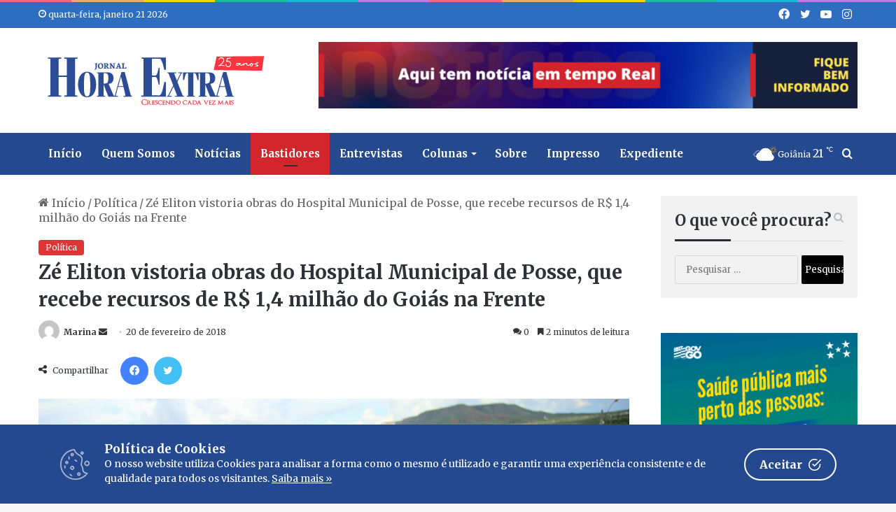

--- FILE ---
content_type: text/html; charset=UTF-8
request_url: https://www.jornalhoraextra.com.br/politica/ze-eliton-vistoria-obras-do-hospital-municipal-de-posse-que-recebe-recursos-de-r-14-milhao-do-goias-na-frente
body_size: 22948
content:
<!--
Desenvolvedor: Welson Elias
E-mail: welsonelias@gmail.com
Fone: (62) 99627-1835
Criação de sites profissionais para a internet
© Copyright 2023 - Todos os direitos reservados
Licença: GLPI
--> 

<!DOCTYPE html>
<html lang="pt-BR" class="" data-skin="light">
<head>
	<meta charset="UTF-8" />
	<link rel="profile" href="https://gmpg.org/xfn/11" />
	
<meta http-equiv='x-dns-prefetch-control' content='on'>
<link rel='dns-prefetch' href='//cdnjs.cloudflare.com' />
<link rel='dns-prefetch' href='//ajax.googleapis.com' />
<link rel='dns-prefetch' href='//fonts.googleapis.com' />
<link rel='dns-prefetch' href='//fonts.gstatic.com' />
<link rel='dns-prefetch' href='//s.gravatar.com' />
<link rel='dns-prefetch' href='//www.google-analytics.com' />
<link rel='preload' as='script' href='https://ajax.googleapis.com/ajax/libs/webfont/1/webfont.js'>
<meta name='robots' content='index, follow, max-image-preview:large, max-snippet:-1, max-video-preview:-1' />

	<!-- This site is optimized with the Yoast SEO plugin v26.0 - https://yoast.com/wordpress/plugins/seo/ -->
	<title>Zé Eliton vistoria obras do Hospital Municipal de Posse, que recebe recursos de R$ 1,4 milhão do Goiás na Frente &#8211; Jornal Hora Extra</title>
	<link rel="canonical" href="https://www.jornalhoraextra.com.br/politica/ze-eliton-vistoria-obras-do-hospital-municipal-de-posse-que-recebe-recursos-de-r-14-milhao-do-goias-na-frente" />
	<meta property="og:locale" content="pt_BR" />
	<meta property="og:type" content="article" />
	<meta property="og:title" content="Zé Eliton vistoria obras do Hospital Municipal de Posse, que recebe recursos de R$ 1,4 milhão do Goiás na Frente &#8211; Jornal Hora Extra" />
	<meta property="og:description" content="O vice-governador Zé Eliton vistoriou ontem  (19/02) as obras de ampliação e reforma do Hospital Municipal de Posse, no Nordeste goiano. A unidade recebeu R$ 1,4 milhão de investimentos do governo estadual, recursos oriundos do Programa Goiás na Frente. O hospital terá a capacidade ampliada para 70 leitos e receberá ainda uma unidade do Hemocentro. &hellip;" />
	<meta property="og:url" content="https://www.jornalhoraextra.com.br/politica/ze-eliton-vistoria-obras-do-hospital-municipal-de-posse-que-recebe-recursos-de-r-14-milhao-do-goias-na-frente" />
	<meta property="og:site_name" content="Jornal Hora Extra" />
	<meta property="article:publisher" content="https://www.facebook.com/jornalhoraextra/" />
	<meta property="article:published_time" content="2018-02-20T12:41:03+00:00" />
	<meta property="og:image" content="https://www.jornalhoraextra.com.br/wp-content/uploads/2018/02/WILD3763-01.jpeg" />
	<meta property="og:image:width" content="2048" />
	<meta property="og:image:height" content="1355" />
	<meta property="og:image:type" content="image/jpeg" />
	<meta name="author" content="Marina" />
	<meta name="twitter:card" content="summary_large_image" />
	<meta name="twitter:creator" content="@jornalhoraextra" />
	<meta name="twitter:site" content="@jornalhoraextra" />
	<meta name="twitter:label1" content="Escrito por" />
	<meta name="twitter:data1" content="Marina" />
	<meta name="twitter:label2" content="Est. tempo de leitura" />
	<meta name="twitter:data2" content="2 minutos" />
	<script type="application/ld+json" class="yoast-schema-graph">{"@context":"https://schema.org","@graph":[{"@type":"WebPage","@id":"https://www.jornalhoraextra.com.br/politica/ze-eliton-vistoria-obras-do-hospital-municipal-de-posse-que-recebe-recursos-de-r-14-milhao-do-goias-na-frente","url":"https://www.jornalhoraextra.com.br/politica/ze-eliton-vistoria-obras-do-hospital-municipal-de-posse-que-recebe-recursos-de-r-14-milhao-do-goias-na-frente","name":"Zé Eliton vistoria obras do Hospital Municipal de Posse, que recebe recursos de R$ 1,4 milhão do Goiás na Frente &#8211; Jornal Hora Extra","isPartOf":{"@id":"https://www.jornalhoraextra.com.br/#website"},"primaryImageOfPage":{"@id":"https://www.jornalhoraextra.com.br/politica/ze-eliton-vistoria-obras-do-hospital-municipal-de-posse-que-recebe-recursos-de-r-14-milhao-do-goias-na-frente#primaryimage"},"image":{"@id":"https://www.jornalhoraextra.com.br/politica/ze-eliton-vistoria-obras-do-hospital-municipal-de-posse-que-recebe-recursos-de-r-14-milhao-do-goias-na-frente#primaryimage"},"thumbnailUrl":"https://www.jornalhoraextra.com.br/wp-content/uploads/2018/02/WILD3763-01.jpeg","datePublished":"2018-02-20T12:41:03+00:00","author":{"@id":"https://www.jornalhoraextra.com.br/#/schema/person/5f1189ec7600aa4d0f130aa66c992232"},"breadcrumb":{"@id":"https://www.jornalhoraextra.com.br/politica/ze-eliton-vistoria-obras-do-hospital-municipal-de-posse-que-recebe-recursos-de-r-14-milhao-do-goias-na-frente#breadcrumb"},"inLanguage":"pt-BR","potentialAction":[{"@type":"ReadAction","target":["https://www.jornalhoraextra.com.br/politica/ze-eliton-vistoria-obras-do-hospital-municipal-de-posse-que-recebe-recursos-de-r-14-milhao-do-goias-na-frente"]}]},{"@type":"ImageObject","inLanguage":"pt-BR","@id":"https://www.jornalhoraextra.com.br/politica/ze-eliton-vistoria-obras-do-hospital-municipal-de-posse-que-recebe-recursos-de-r-14-milhao-do-goias-na-frente#primaryimage","url":"https://www.jornalhoraextra.com.br/wp-content/uploads/2018/02/WILD3763-01.jpeg","contentUrl":"https://www.jornalhoraextra.com.br/wp-content/uploads/2018/02/WILD3763-01.jpeg","width":2048,"height":1355},{"@type":"BreadcrumbList","@id":"https://www.jornalhoraextra.com.br/politica/ze-eliton-vistoria-obras-do-hospital-municipal-de-posse-que-recebe-recursos-de-r-14-milhao-do-goias-na-frente#breadcrumb","itemListElement":[{"@type":"ListItem","position":1,"name":"Início","item":"https://www.jornalhoraextra.com.br/"},{"@type":"ListItem","position":2,"name":"Zé Eliton vistoria obras do Hospital Municipal de Posse, que recebe recursos de R$ 1,4 milhão do Goiás na Frente"}]},{"@type":"WebSite","@id":"https://www.jornalhoraextra.com.br/#website","url":"https://www.jornalhoraextra.com.br/","name":"Jornal Hora Extra","description":"Crescendo cada vez mais","alternateName":"22 anos","potentialAction":[{"@type":"SearchAction","target":{"@type":"EntryPoint","urlTemplate":"https://www.jornalhoraextra.com.br/?s={search_term_string}"},"query-input":{"@type":"PropertyValueSpecification","valueRequired":true,"valueName":"search_term_string"}}],"inLanguage":"pt-BR"},{"@type":"Person","@id":"https://www.jornalhoraextra.com.br/#/schema/person/5f1189ec7600aa4d0f130aa66c992232","name":"Marina","image":{"@type":"ImageObject","inLanguage":"pt-BR","@id":"https://www.jornalhoraextra.com.br/#/schema/person/image/","url":"https://secure.gravatar.com/avatar/c6ff7677e15b91f69bee1762911ff1d4f04607a743ea8e5f5e274ebf188f15db?s=96&d=mm&r=g","contentUrl":"https://secure.gravatar.com/avatar/c6ff7677e15b91f69bee1762911ff1d4f04607a743ea8e5f5e274ebf188f15db?s=96&d=mm&r=g","caption":"Marina"}}]}</script>
	<!-- / Yoast SEO plugin. -->


<link rel='dns-prefetch' href='//www.googletagmanager.com' />
<link rel="alternate" type="application/rss+xml" title="Feed para Jornal Hora Extra &raquo;" href="https://www.jornalhoraextra.com.br/feed" />
<link rel="alternate" type="application/rss+xml" title="Feed de comentários para Jornal Hora Extra &raquo;" href="https://www.jornalhoraextra.com.br/comments/feed" />
<link rel="alternate" type="application/rss+xml" title="Feed de comentários para Jornal Hora Extra &raquo; Zé Eliton vistoria obras do Hospital Municipal de Posse, que recebe recursos de R$ 1,4 milhão do Goiás na Frente" href="https://www.jornalhoraextra.com.br/politica/ze-eliton-vistoria-obras-do-hospital-municipal-de-posse-que-recebe-recursos-de-r-14-milhao-do-goias-na-frente/feed" />

		<style type="text/css">
			:root{
			
					--main-nav-background: #1f2024;
					--main-nav-secondry-background: rgba(0,0,0,0.2);
					--main-nav-primary-color: #0088ff;
					--main-nav-contrast-primary-color: #FFFFFF;
					--main-nav-text-color: #FFFFFF;
					--main-nav-secondry-text-color: rgba(225,255,255,0.5);
					--main-nav-main-border-color: rgba(255,255,255,0.07);
					--main-nav-secondry-border-color: rgba(255,255,255,0.04);
				
			}
		</style>
	<meta name="viewport" content="width=device-width, initial-scale=1.0" /><style id='wp-img-auto-sizes-contain-inline-css' type='text/css'>
img:is([sizes=auto i],[sizes^="auto," i]){contain-intrinsic-size:3000px 1500px}
/*# sourceURL=wp-img-auto-sizes-contain-inline-css */
</style>
<link rel='stylesheet' id='awsm-ead-public-css' href='https://www.jornalhoraextra.com.br/wp-content/plugins/embed-any-document/css/embed-public.min.css?ver=2.7.7' type='text/css' media='all' />
<link rel='stylesheet' id='contact-form-7-css' href='https://www.jornalhoraextra.com.br/wp-content/plugins/contact-form-7/includes/css/styles.css?ver=6.1.1' type='text/css' media='all' />
<link rel='stylesheet' id='cookie-consent-box-css' href='https://www.jornalhoraextra.com.br/wp-content/plugins/cookie-consent-box/public/css/cookie-consent-box.css?ver=1.1.8' type='text/css' media='all' />
<link rel='stylesheet' id='tie-css-base-css' href='https://www.jornalhoraextra.com.br/wp-content/themes/portal/assets/css/base.min.css?ver=6.1.1' type='text/css' media='all' />
<link rel='stylesheet' id='tie-css-styles-css' href='https://www.jornalhoraextra.com.br/wp-content/themes/portal/assets/css/style.min.css?ver=6.1.1' type='text/css' media='all' />
<link rel='stylesheet' id='tie-css-widgets-css' href='https://www.jornalhoraextra.com.br/wp-content/themes/portal/assets/css/widgets.min.css?ver=6.1.1' type='text/css' media='all' />
<link rel='stylesheet' id='tie-css-helpers-css' href='https://www.jornalhoraextra.com.br/wp-content/themes/portal/assets/css/helpers.min.css?ver=6.1.1' type='text/css' media='all' />
<link rel='stylesheet' id='tie-fontawesome5-css' href='https://www.jornalhoraextra.com.br/wp-content/themes/portal/assets/css/fontawesome.css?ver=6.1.1' type='text/css' media='all' />
<link rel='stylesheet' id='tie-css-ilightbox-css' href='https://www.jornalhoraextra.com.br/wp-content/themes/portal/assets/ilightbox/dark-skin/skin.css?ver=6.1.1' type='text/css' media='all' />
<link rel='stylesheet' id='tie-css-single-css' href='https://www.jornalhoraextra.com.br/wp-content/themes/portal/assets/css/single.min.css?ver=6.1.1' type='text/css' media='all' />
<link rel='stylesheet' id='tie-css-print-css' href='https://www.jornalhoraextra.com.br/wp-content/themes/portal/assets/css/print.css?ver=6.1.1' type='text/css' media='print' />
<style id='tie-css-print-inline-css' type='text/css'>
.wf-active body{font-family: 'Merriweather';}.wf-active .logo-text,.wf-active h1,.wf-active h2,.wf-active h3,.wf-active h4,.wf-active h5,.wf-active h6,.wf-active .the-subtitle{font-family: 'Merriweather';}.wf-active #main-nav .main-menu > ul > li > a{font-family: 'Merriweather';}.wf-active blockquote p{font-family: 'Merriweather';}body{font-size: 16px;}#top-nav .top-menu > ul > li > a{font-size: 13px;}#main-nav .main-menu > ul > li > a{font-size: 15px;font-weight: 700;}#main-nav .main-menu > ul ul li a{font-size: 15px;font-weight: 700;}.entry-header h1.entry-title{font-size: 28px;}#the-post .entry-content,#the-post .entry-content p{font-size: 16px;}#the-post .entry-content blockquote,#the-post .entry-content blockquote p{font-size: 14px;}#tie-wrapper .mag-box-title h3{font-size: 22px;}.entry h2{font-weight: 700;}#tie-wrapper .widget-title .the-subtitle,#tie-wrapper #comments-title,#tie-wrapper .comment-reply-title,#tie-wrapper .woocommerce-tabs .panel h2,#tie-wrapper .related.products h2,#tie-wrapper #bbpress-forums #new-post > fieldset.bbp-form > legend,#tie-wrapper .entry-content .review-box-header{font-size: 22px;font-weight: 700;}#tie-wrapper .mag-box.wide-post-box .posts-items>li:nth-child(n) .post-title,#tie-wrapper .mag-box.big-post-left-box li:first-child .post-title,#tie-wrapper .mag-box.big-post-top-box li:first-child .post-title,#tie-wrapper .mag-box.half-box li:first-child .post-title,#tie-wrapper .mag-box.big-posts-box .posts-items>li:nth-child(n) .post-title,#tie-wrapper .mag-box.mini-posts-box .posts-items>li:nth-child(n) .post-title,#tie-wrapper .mag-box.latest-poroducts-box .products .product h2{font-size: 24px;}@media (min-width: 992px){.has-sidebar .fullwidth-slider-wrapper .thumb-overlay .thumb-content .thumb-title,.has-sidebar .wide-next-prev-slider-wrapper .thumb-overlay .thumb-content .thumb-title,.has-sidebar .wide-slider-with-navfor-wrapper .thumb-overlay .thumb-content .thumb-title,.has-sidebar .boxed-slider-wrapper .thumb-overlay .thumb-title{font-size: 36px;line-height: 1.25;}}@media (min-width: 768px){#tie-wrapper .main-slider.grid-3-slides .slide .grid-item:nth-child(1) .thumb-title,#tie-wrapper .main-slider.grid-5-first-big .slide .grid-item:nth-child(1) .thumb-title,#tie-wrapper .main-slider.grid-5-big-centerd .slide .grid-item:nth-child(1) .thumb-title,#tie-wrapper .main-slider.grid-4-big-first-half-second .slide .grid-item:nth-child(1) .thumb-title,#tie-wrapper .main-slider.grid-2-big .thumb-overlay .thumb-title,#tie-wrapper .wide-slider-three-slids-wrapper .thumb-title{font-size: 36px;line-height: 1.25;}}@media (min-width: 768px){#tie-wrapper .boxed-slider-three-slides-wrapper .slide .thumb-title,#tie-wrapper .grid-3-slides .slide .grid-item:nth-child(n+2) .thumb-title,#tie-wrapper .grid-5-first-big .slide .grid-item:nth-child(n+2) .thumb-title,#tie-wrapper .grid-5-big-centerd .slide .grid-item:nth-child(n+2) .thumb-title,#tie-wrapper .grid-4-big-first-half-second .slide .grid-item:nth-child(n+2) .thumb-title,#tie-wrapper .grid-5-in-rows .grid-item:nth-child(n) .thumb-overlay .thumb-title,#tie-wrapper .main-slider.grid-4-slides .thumb-overlay .thumb-title,#tie-wrapper .grid-6-slides .thumb-overlay .thumb-title,#tie-wrapper .boxed-four-taller-slider .slide .thumb-title{font-size: 18px;line-height: 1.25;}}:root:root{--brand-color: #000000;--dark-brand-color: #000000;--bright-color: #FFFFFF;--base-color: #2c2f34;}#footer-widgets-container{border-top: 8px solid #000000;-webkit-box-shadow: 0 -5px 0 rgba(0,0,0,0.07); -moz-box-shadow: 0 -8px 0 rgba(0,0,0,0.07); box-shadow: 0 -8px 0 rgba(0,0,0,0.07);}#reading-position-indicator{box-shadow: 0 0 10px rgba( 0,0,0,0.7);}:root:root{--brand-color: #000000;--dark-brand-color: #000000;--bright-color: #FFFFFF;--base-color: #2c2f34;}#footer-widgets-container{border-top: 8px solid #000000;-webkit-box-shadow: 0 -5px 0 rgba(0,0,0,0.07); -moz-box-shadow: 0 -8px 0 rgba(0,0,0,0.07); box-shadow: 0 -8px 0 rgba(0,0,0,0.07);}#reading-position-indicator{box-shadow: 0 0 10px rgba( 0,0,0,0.7);}a,body .entry a,.dark-skin body .entry a,.comment-list .comment-content a{color: #10375e;}a:hover,body .entry a:hover,.dark-skin body .entry a:hover,.comment-list .comment-content a:hover{color: #000000;}#content a:hover{text-decoration: underline !important;}a.post-title:hover,.post-title a:hover,.thumb-overlay .thumb-title a:hover{background-size: 100% 2px;}a.post-title,.post-title a{background-image: linear-gradient(to bottom,#000 0%,#000 98%);background-size: 0 1px;background-repeat: no-repeat;background-position: left 100%;color: #000;}.dark-skin a.post-title,.dark-skin .post-title a{color: #fff;background-image: linear-gradient(to bottom,#fff 0%,#fff 98%);}#top-nav,#top-nav .sub-menu,#top-nav .comp-sub-menu,#top-nav .ticker-content,#top-nav .ticker-swipe,.top-nav-boxed #top-nav .topbar-wrapper,.search-in-top-nav.autocomplete-suggestions,#top-nav .guest-btn:not(:hover){background-color : #2e6ec1;}#top-nav *,.search-in-top-nav.autocomplete-suggestions{border-color: rgba( 255,255,255,0.08);}#top-nav .icon-basecloud-bg:after{color: #2e6ec1;}#top-nav a:not(:hover),#top-nav input,#top-nav #search-submit,#top-nav .fa-spinner,#top-nav .dropdown-social-icons li a span,#top-nav .components > li .social-link:not(:hover) span,.search-in-top-nav.autocomplete-suggestions a{color: #ffffff;}#top-nav .menu-item-has-children > a:before{border-top-color: #ffffff;}#top-nav li .menu-item-has-children > a:before{border-top-color: transparent;border-left-color: #ffffff;}.rtl #top-nav .menu li .menu-item-has-children > a:before{border-left-color: transparent;border-right-color: #ffffff;}#top-nav input::-moz-placeholder{color: #ffffff;}#top-nav input:-moz-placeholder{color: #ffffff;}#top-nav input:-ms-input-placeholder{color: #ffffff;}#top-nav input::-webkit-input-placeholder{color: #ffffff;}#top-nav .comp-sub-menu .button:hover,#top-nav .checkout-button,.search-in-top-nav.autocomplete-suggestions .button{background-color: #ffffff;}#top-nav a:hover,#top-nav .menu li:hover > a,#top-nav .menu > .tie-current-menu > a,#top-nav .components > li:hover > a,#top-nav .components #search-submit:hover,.search-in-top-nav.autocomplete-suggestions .post-title a:hover{color: #ffffff;}#top-nav .comp-sub-menu .button:hover{border-color: #ffffff;}#top-nav .tie-current-menu > a:before,#top-nav .menu .menu-item-has-children:hover > a:before{border-top-color: #ffffff;}#top-nav .menu li .menu-item-has-children:hover > a:before{border-top-color: transparent;border-left-color: #ffffff;}.rtl #top-nav .menu li .menu-item-has-children:hover > a:before{border-left-color: transparent;border-right-color: #ffffff;}#top-nav .comp-sub-menu .button:hover,#top-nav .comp-sub-menu .checkout-button,.search-in-top-nav.autocomplete-suggestions .button{color: #000000;}#top-nav .comp-sub-menu .checkout-button:hover,.search-in-top-nav.autocomplete-suggestions .button:hover{background-color: #e1e1e1;}#top-nav,#top-nav .comp-sub-menu,#top-nav .tie-weather-widget{color: #ffffff;}.search-in-top-nav.autocomplete-suggestions .post-meta,.search-in-top-nav.autocomplete-suggestions .post-meta a:not(:hover){color: rgba( 255,255,255,0.7 );}#top-nav .weather-icon .icon-cloud,#top-nav .weather-icon .icon-basecloud-bg,#top-nav .weather-icon .icon-cloud-behind{color: #ffffff !important;}.main-nav-boxed .main-nav.fixed-nav,#main-nav{background: #25498f;background: -webkit-linear-gradient(90deg,#25498f,#25498f );background: -moz-linear-gradient(90deg,#25498f,#25498f );background: -o-linear-gradient(90deg,#25498f,#25498f );background: linear-gradient(90deg,#25498f,#25498f );}#main-nav .icon-basecloud-bg:after{color: inherit !important;}#main-nav,#main-nav .menu-sub-content,#main-nav .comp-sub-menu,#main-nav .guest-btn:not(:hover),#main-nav ul.cats-vertical li a.is-active,#main-nav ul.cats-vertical li a:hover.search-in-main-nav.autocomplete-suggestions{background-color: rgb(37,73,143);}#main-nav{border-width: 0;}#theme-header #main-nav:not(.fixed-nav){bottom: 0;}#main-nav .icon-basecloud-bg:after{color: rgb(37,73,143);}.search-in-main-nav.autocomplete-suggestions{border-color: rgba(255,255,255,0.07);}.main-nav-boxed #main-nav .main-menu-wrapper{border-width: 0;}#main-nav .menu li.menu-item-has-children > a:before,#main-nav .main-menu .mega-menu > a:before{border-top-color: #ffffff;}#main-nav .menu li .menu-item-has-children > a:before,#main-nav .mega-menu .menu-item-has-children > a:before{border-top-color: transparent;border-left-color: #ffffff;}.rtl #main-nav .menu li .menu-item-has-children > a:before,.rtl #main-nav .mega-menu .menu-item-has-children > a:before{border-left-color: transparent;border-right-color: #ffffff;}#main-nav a:not(:hover),#main-nav a.social-link:not(:hover) span,#main-nav .dropdown-social-icons li a span,.search-in-main-nav.autocomplete-suggestions a{color: #ffffff;}#theme-header:not(.main-nav-boxed) #main-nav,.main-nav-boxed .main-menu-wrapper{border-right: 0 none !important;border-left : 0 none !important;border-top : 0 none !important;}#theme-header:not(.main-nav-boxed) #main-nav,.main-nav-boxed .main-menu-wrapper{border-right: 0 none !important;border-left : 0 none !important;border-bottom : 0 none !important;}.main-nav {--main-nav-primary-color: #d3262c;}#main-nav .mega-links-head:after,#main-nav .comp-sub-menu .button:hover,#main-nav .comp-sub-menu .checkout-button,#main-nav .cats-horizontal a.is-active,#main-nav .cats-horizontal a:hover,.search-in-main-nav.autocomplete-suggestions .button,#main-nav .spinner > div{background-color: #d3262c;}#main-nav .menu ul li:hover > a,#main-nav .menu ul li.current-menu-item:not(.mega-link-column) > a,#main-nav .components a:hover,#main-nav .components > li:hover > a,#main-nav #search-submit:hover,#main-nav .cats-vertical a.is-active,#main-nav .cats-vertical a:hover,#main-nav .mega-menu .post-meta a:hover,#main-nav .mega-menu .post-box-title a:hover,.search-in-main-nav.autocomplete-suggestions a:hover,#main-nav .spinner-circle:after{color: #d3262c;}#main-nav .menu > li.tie-current-menu > a,#main-nav .menu > li:hover > a,#main-nav .components .button:hover,#main-nav .comp-sub-menu .checkout-button,.theme-header #main-nav .mega-menu .cats-horizontal a.is-active,.theme-header #main-nav .mega-menu .cats-horizontal a:hover,.search-in-main-nav.autocomplete-suggestions a.button{color: #FFFFFF;}#main-nav .menu > li.tie-current-menu > a:before,#main-nav .menu > li:hover > a:before{border-top-color: #FFFFFF;}.main-nav-light #main-nav .menu-item-has-children li:hover > a:before,.main-nav-light #main-nav .mega-menu li:hover > a:before{border-left-color: #d3262c;}.rtl .main-nav-light #main-nav .menu-item-has-children li:hover > a:before,.rtl .main-nav-light #main-nav .mega-menu li:hover > a:before{border-right-color: #d3262c;border-left-color: transparent;}.search-in-main-nav.autocomplete-suggestions .button:hover,#main-nav .comp-sub-menu .checkout-button:hover{background-color: #b5080e;}#main-nav,#main-nav input,#main-nav #search-submit,#main-nav .fa-spinner,#main-nav .comp-sub-menu,#main-nav .tie-weather-widget{color: #ffffff;}#main-nav input::-moz-placeholder{color: #ffffff;}#main-nav input:-moz-placeholder{color: #ffffff;}#main-nav input:-ms-input-placeholder{color: #ffffff;}#main-nav input::-webkit-input-placeholder{color: #ffffff;}#main-nav .mega-menu .post-meta,#main-nav .mega-menu .post-meta a,.search-in-main-nav.autocomplete-suggestions .post-meta{color: rgba(255,255,255,0.6);}#main-nav .weather-icon .icon-cloud,#main-nav .weather-icon .icon-basecloud-bg,#main-nav .weather-icon .icon-cloud-behind{color: #ffffff !important;}#footer{background-color: #e74c3c;}#site-info{background-color: #25498f;}@media (max-width: 991px) {#tie-wrapper #theme-header,#tie-wrapper #theme-header #main-nav .main-menu-wrapper,#tie-wrapper #theme-header .logo-container{background: transparent;}#tie-wrapper #theme-header .logo-container,#tie-wrapper #theme-header #main-nav {background: #ffffff;background: -webkit-linear-gradient(90deg,#ffffff,#ffffff );background: -moz-linear-gradient(90deg,#ffffff,#ffffff );background: -o-linear-gradient(90deg,#ffffff,#ffffff );background: linear-gradient(90deg,#ffffff,#ffffff );}#mobile-header-components-area_1 .components .comp-sub-menu{background-color: #ffffff;}#mobile-header-components-area_2 .components .comp-sub-menu{background-color: #ffffff;}}#footer .posts-list-counter .posts-list-items li.widget-post-list:before{border-color: #e74c3c;}#footer .timeline-widget a .date:before{border-color: rgba(231,76,60,0.8);}#footer .footer-boxed-widget-area,#footer textarea,#footer input:not([type=submit]),#footer select,#footer code,#footer kbd,#footer pre,#footer samp,#footer .show-more-button,#footer .slider-links .tie-slider-nav span,#footer #wp-calendar,#footer #wp-calendar tbody td,#footer #wp-calendar thead th,#footer .widget.buddypress .item-options a{border-color: rgba(255,255,255,0.1);}#footer .social-statistics-widget .white-bg li.social-icons-item a,#footer .widget_tag_cloud .tagcloud a,#footer .latest-tweets-widget .slider-links .tie-slider-nav span,#footer .widget_layered_nav_filters a{border-color: rgba(255,255,255,0.1);}#footer .social-statistics-widget .white-bg li:before{background: rgba(255,255,255,0.1);}.site-footer #wp-calendar tbody td{background: rgba(255,255,255,0.02);}#footer .white-bg .social-icons-item a span.followers span,#footer .circle-three-cols .social-icons-item a .followers-num,#footer .circle-three-cols .social-icons-item a .followers-name{color: rgba(255,255,255,0.8);}#footer .timeline-widget ul:before,#footer .timeline-widget a:not(:hover) .date:before{background-color: #c92e1e;}#footer,#footer textarea,#footer input:not([type='submit']),#footer select,#footer #wp-calendar tbody,#footer .tie-slider-nav li span:not(:hover),#footer .widget_categories li a:before,#footer .widget_product_categories li a:before,#footer .widget_layered_nav li a:before,#footer .widget_archive li a:before,#footer .widget_nav_menu li a:before,#footer .widget_meta li a:before,#footer .widget_pages li a:before,#footer .widget_recent_entries li a:before,#footer .widget_display_forums li a:before,#footer .widget_display_views li a:before,#footer .widget_rss li a:before,#footer .widget_display_stats dt:before,#footer .subscribe-widget-content h3,#footer .about-author .social-icons a:not(:hover) span{color: #ffffff;}#footer post-widget-body .meta-item,#footer .post-meta,#footer .stream-title,#footer.dark-skin .timeline-widget .date,#footer .wp-caption .wp-caption-text,#footer .rss-date{color: rgba(255,255,255,0.7);}#footer input::-moz-placeholder{color: #ffffff;}#footer input:-moz-placeholder{color: #ffffff;}#footer input:-ms-input-placeholder{color: #ffffff;}#footer input::-webkit-input-placeholder{color: #ffffff;}.site-footer.dark-skin a:not(:hover){color: #ffffff;}.site-footer.dark-skin a:hover,#footer .stars-rating-active,#footer .twitter-icon-wrap span,.block-head-4.magazine2 #footer .tabs li a{color: #ffffff;}#footer .circle_bar{stroke: #ffffff;}#footer .widget.buddypress .item-options a.selected,#footer .widget.buddypress .item-options a.loading,#footer .tie-slider-nav span:hover,.block-head-4.magazine2 #footer .tabs{border-color: #ffffff;}.magazine2:not(.block-head-4) #footer .tabs a:hover,.magazine2:not(.block-head-4) #footer .tabs .active a,.magazine1 #footer .tabs a:hover,.magazine1 #footer .tabs .active a,.block-head-4.magazine2 #footer .tabs.tabs .active a,.block-head-4.magazine2 #footer .tabs > .active a:before,.block-head-4.magazine2 #footer .tabs > li.active:nth-child(n) a:after,#footer .digital-rating-static,#footer .timeline-widget li a:hover .date:before,#footer #wp-calendar #today,#footer .posts-list-counter .posts-list-items li.widget-post-list:before,#footer .cat-counter span,#footer.dark-skin .the-global-title:after,#footer .button,#footer [type='submit'],#footer .spinner > div,#footer .widget.buddypress .item-options a.selected,#footer .widget.buddypress .item-options a.loading,#footer .tie-slider-nav span:hover,#footer .fullwidth-area .tagcloud a:hover{background-color: #ffffff;color: #000000;}.block-head-4.magazine2 #footer .tabs li a:hover{color: #e1e1e1;}.block-head-4.magazine2 #footer .tabs.tabs .active a:hover,#footer .widget.buddypress .item-options a.selected,#footer .widget.buddypress .item-options a.loading,#footer .tie-slider-nav span:hover{color: #000000 !important;}#footer .button:hover,#footer [type='submit']:hover{background-color: #e1e1e1;color: #000000;}#footer .site-info a:not(:hover){color: #ffffff;}#footer .site-info a:hover{color: #ffffff;}a#go-to-top{background-color: #04060a;}a#go-to-top{color: #ffffff;}#tie-popup-adblock .container-wrapper{background-color: #e74c3c !important;color: #FFFFFF;}#tie-popup-adblock .container-wrapper .tie-btn-close:before{color: #FFFFFF;}.post-cat{background-color:#dd3333 !important;color:#FFFFFF !important;}@media (min-width: 992px){.sidebar{width: 28%;}.main-content{width: 72%;}}.meta-views.meta-item .tie-icon-fire:before{content: "\f06e" !important;}@media (max-width: 991px){.side-aside.dark-skin{background: #25498f;background: -webkit-linear-gradient(135deg,#368cd8,#25498f );background: -moz-linear-gradient(135deg,#368cd8,#25498f );background: -o-linear-gradient(135deg,#368cd8,#25498f );background: linear-gradient(135deg,#25498f,#368cd8 );}}.mobile-header-components li.custom-menu-link > a,#mobile-menu-icon .menu-text{color: #25498f!important;}#mobile-menu-icon .nav-icon,#mobile-menu-icon .nav-icon:before,#mobile-menu-icon .nav-icon:after{background-color: #25498f!important;}@media (max-width: 991px){#theme-header.has-normal-width-logo #logo img {width:300px !important;max-width:100% !important;height: auto !important;max-height: 200px !important;}}.social-statistics-widget .followers { float: left; margin-left: 10px; line-height: 15px; margin-top: 8px;}.full-width .entry-header-outer{ text-align: left;}div[vw] { top: 65% !important;}.stream-item { text-align: center; position: relative; z-index: 2; margin: 5px !important 0;}.magazine2 .mag-box { margin-bottom: 10px;}#tie-block_2342 .mag-box-title { margin-top: 30px;}.wide-post-box .posts-items li .post-title { font-size: 15px;}.mag-box .post-excerpt { margin-top: 5px; color: #666666; word-break: break-word; font-size: 13px;}.menu-ssp {width: 100%;display: inline-block;padding: 5px 0 5px 0px; font-size: 105%;}.sub-menu-ssp {margin-left: 12px !important;}.pp-podcast,.pp-podcast * { box-sizing: border-box; font-family: 'Fira Sans Condensed',sans-serif;}q,blockquote { background: #f2f2f2; padding: 30px 50px; margin: 20px 0; display: block; color: #333;}.post-tags-modern a { float: none; padding: 8px 15px; display: inline-block; font-size: 13px; font-weight: 700;}.post-tags-modern .tagcloud { display: block; text-align: left;}.entry-header .entry-sub-title { font-size: 18px; line-height: 22px; font-weight: normal; margin-top: -5px; margin-bottom: 15px; color: #777777; font-family: inherit; letter-spacing: 0;}.footer-menu { text-align: center; font-size: 12px;}hr { border: 0; height: 0; border-top: 1px solid #f2f2f2; border-bottom: 1px solid #f2f2f2; margin-bottom: 20px;}#main-nav *,.search-in-main-nav.autocomplete-suggestions { border-color: rgba(255,255,255,0.07); color: #ffffff;}#main-nav .menu ul li:hover > a,#main-nav .menu ul li.current-menu-item:not(.mega-link-column) > a,#main-nav .components a:hover,#main-nav .components > li:hover > a,#main-nav #search-submit:hover,#main-nav .cats-vertical a.is-active,#main-nav .cats-vertical a:hover,#main-nav .mega-menu .post-meta a:hover,#main-nav .mega-menu .post-box-title a:hover,.search-in-main-nav.autocomplete-suggestions a:hover,#main-nav .spinner-circle:after { color: #cccccc;}div.wpcf7-response-output { margin: 0px 0px 0px 0px; padding: 0.2em 1em; border: 2px solid #ff0000;font-weight: bold;}.wpcf7 form.invalid .wpcf7-response-output,.wpcf7 form.unaccepted .wpcf7-response-output { color: #D8000C; background-color: #FFBABA; border: 0; padding: 10px;}.wpcf7-form .wpcf7-response-output.wpcf7-mail-sent-ok { color: #4F8A10; background-color: #DFF2BF; border: 0; padding: 10px;}div.wpcf7-mail-sent-ok:before,div.wpcf7-validation-errors:before { font: 26px/30px dashicons; margin-right: 16px; vertical-align: middle;}div.wpcf7-mail-sent-ok:before { content: "\f147";}div.wpcf7-validation-errors:before { content: "\f158";}.wpcf7 input[type=submit] { padding:15px 45px; color:#fff; font-size:18px; font-weight:bold; border:0 none; cursor:pointer; -webkit-border-radius: 5px; border-radius: 5px; }span.wpcf7-not-valid-tip { color: #c74242; font-size: 14px; font-weight: 700; display: block;margin-bottom: -20px;text-transform: uppercase;}
/*# sourceURL=tie-css-print-inline-css */
</style>
<script type="text/javascript" src="https://www.jornalhoraextra.com.br/wp-includes/js/jquery/jquery.min.js?ver=3.7.1" id="jquery-core-js"></script>
<script type="text/javascript" src="https://www.jornalhoraextra.com.br/wp-includes/js/jquery/jquery-migrate.min.js?ver=3.4.1" id="jquery-migrate-js"></script>

<!-- Snippet da etiqueta do Google (gtag.js) adicionado pelo Site Kit -->
<!-- Snippet do Google Análises adicionado pelo Site Kit -->
<script type="text/javascript" src="https://www.googletagmanager.com/gtag/js?id=GT-K8H9X9R" id="google_gtagjs-js" async></script>
<script type="text/javascript" id="google_gtagjs-js-after">
/* <![CDATA[ */
window.dataLayer = window.dataLayer || [];function gtag(){dataLayer.push(arguments);}
gtag("set","linker",{"domains":["www.jornalhoraextra.com.br"]});
gtag("js", new Date());
gtag("set", "developer_id.dZTNiMT", true);
gtag("config", "GT-K8H9X9R", {"googlesitekit_post_author":"Marina","googlesitekit_post_date":"20180220"});
 window._googlesitekit = window._googlesitekit || {}; window._googlesitekit.throttledEvents = []; window._googlesitekit.gtagEvent = (name, data) => { var key = JSON.stringify( { name, data } ); if ( !! window._googlesitekit.throttledEvents[ key ] ) { return; } window._googlesitekit.throttledEvents[ key ] = true; setTimeout( () => { delete window._googlesitekit.throttledEvents[ key ]; }, 5 ); gtag( "event", name, { ...data, event_source: "site-kit" } ); }; 
//# sourceURL=google_gtagjs-js-after
/* ]]> */
</script>
<meta name="generator" content="WordPress 6.9" />
<meta name="generator" content="Site Kit by Google 1.170.0" /><!-- HFCM by 99 Robots - Snippet # 1: Propaganda -->
<link rel="preconnect" href="https://tagmanager.alright.network">
<link rel="preconnect" href="https://securepubads.g.doubleclick.net">
<script async src='https://tagmanager.alright.network/manager/js/container_rHEmi9Hc.js'></script>
<!-- /end HFCM by 99 Robots -->
<!-- HFCM by 99 Robots - Snippet # 2: TAGS -->
<!-- Google tag (gtag.js) -->
<script async src="https://www.googletagmanager.com/gtag/js?id=AW-16486595900">
</script>
<script>
  window.dataLayer = window.dataLayer || [];
  function gtag(){dataLayer.push(arguments);}
  gtag('js', new Date());

  gtag('config', 'AW-16486595900');
</script>
<!-- /end HFCM by 99 Robots -->
<meta http-equiv="X-UA-Compatible" content="IE=edge"><script>
		(function(i,s,o,g,r,a,m){i['GoogleAnalyticsObject']=r;i[r]=i[r]||function(){
		(i[r].q=i[r].q||[]).push(arguments)},i[r].l=1*new Date();a=s.createElement(o),
		m=s.getElementsByTagName(o)[0];a.async=1;a.src=g;m.parentNode.insertBefore(a,m)
		})(window,document,'script','https://www.google-analytics.com/analytics.js','ga');

		ga('create', 'UA-103799168-1', 'auto');
		ga('send', 'pageview');

		</script>


<!-- Google tag (gtag.js) -->
<script async src="https://www.googletagmanager.com/gtag/js?id=G-YT4RFF3XJD"></script>
<script>
  window.dataLayer = window.dataLayer || [];
  function gtag(){dataLayer.push(arguments);}
  gtag('js', new Date());

  gtag('config', 'G-YT4RFF3XJD');
</script>
<link rel="icon" href="https://www.jornalhoraextra.com.br/wp-content/uploads/2023/02/favicon.png" sizes="32x32" />
<link rel="icon" href="https://www.jornalhoraextra.com.br/wp-content/uploads/2023/02/favicon.png" sizes="192x192" />
<link rel="apple-touch-icon" href="https://www.jornalhoraextra.com.br/wp-content/uploads/2023/02/favicon.png" />
<meta name="msapplication-TileImage" content="https://www.jornalhoraextra.com.br/wp-content/uploads/2023/02/favicon.png" />
<style id='global-styles-inline-css' type='text/css'>
:root{--wp--preset--aspect-ratio--square: 1;--wp--preset--aspect-ratio--4-3: 4/3;--wp--preset--aspect-ratio--3-4: 3/4;--wp--preset--aspect-ratio--3-2: 3/2;--wp--preset--aspect-ratio--2-3: 2/3;--wp--preset--aspect-ratio--16-9: 16/9;--wp--preset--aspect-ratio--9-16: 9/16;--wp--preset--color--black: #000000;--wp--preset--color--cyan-bluish-gray: #abb8c3;--wp--preset--color--white: #ffffff;--wp--preset--color--pale-pink: #f78da7;--wp--preset--color--vivid-red: #cf2e2e;--wp--preset--color--luminous-vivid-orange: #ff6900;--wp--preset--color--luminous-vivid-amber: #fcb900;--wp--preset--color--light-green-cyan: #7bdcb5;--wp--preset--color--vivid-green-cyan: #00d084;--wp--preset--color--pale-cyan-blue: #8ed1fc;--wp--preset--color--vivid-cyan-blue: #0693e3;--wp--preset--color--vivid-purple: #9b51e0;--wp--preset--gradient--vivid-cyan-blue-to-vivid-purple: linear-gradient(135deg,rgb(6,147,227) 0%,rgb(155,81,224) 100%);--wp--preset--gradient--light-green-cyan-to-vivid-green-cyan: linear-gradient(135deg,rgb(122,220,180) 0%,rgb(0,208,130) 100%);--wp--preset--gradient--luminous-vivid-amber-to-luminous-vivid-orange: linear-gradient(135deg,rgb(252,185,0) 0%,rgb(255,105,0) 100%);--wp--preset--gradient--luminous-vivid-orange-to-vivid-red: linear-gradient(135deg,rgb(255,105,0) 0%,rgb(207,46,46) 100%);--wp--preset--gradient--very-light-gray-to-cyan-bluish-gray: linear-gradient(135deg,rgb(238,238,238) 0%,rgb(169,184,195) 100%);--wp--preset--gradient--cool-to-warm-spectrum: linear-gradient(135deg,rgb(74,234,220) 0%,rgb(151,120,209) 20%,rgb(207,42,186) 40%,rgb(238,44,130) 60%,rgb(251,105,98) 80%,rgb(254,248,76) 100%);--wp--preset--gradient--blush-light-purple: linear-gradient(135deg,rgb(255,206,236) 0%,rgb(152,150,240) 100%);--wp--preset--gradient--blush-bordeaux: linear-gradient(135deg,rgb(254,205,165) 0%,rgb(254,45,45) 50%,rgb(107,0,62) 100%);--wp--preset--gradient--luminous-dusk: linear-gradient(135deg,rgb(255,203,112) 0%,rgb(199,81,192) 50%,rgb(65,88,208) 100%);--wp--preset--gradient--pale-ocean: linear-gradient(135deg,rgb(255,245,203) 0%,rgb(182,227,212) 50%,rgb(51,167,181) 100%);--wp--preset--gradient--electric-grass: linear-gradient(135deg,rgb(202,248,128) 0%,rgb(113,206,126) 100%);--wp--preset--gradient--midnight: linear-gradient(135deg,rgb(2,3,129) 0%,rgb(40,116,252) 100%);--wp--preset--font-size--small: 13px;--wp--preset--font-size--medium: 20px;--wp--preset--font-size--large: 36px;--wp--preset--font-size--x-large: 42px;--wp--preset--spacing--20: 0.44rem;--wp--preset--spacing--30: 0.67rem;--wp--preset--spacing--40: 1rem;--wp--preset--spacing--50: 1.5rem;--wp--preset--spacing--60: 2.25rem;--wp--preset--spacing--70: 3.38rem;--wp--preset--spacing--80: 5.06rem;--wp--preset--shadow--natural: 6px 6px 9px rgba(0, 0, 0, 0.2);--wp--preset--shadow--deep: 12px 12px 50px rgba(0, 0, 0, 0.4);--wp--preset--shadow--sharp: 6px 6px 0px rgba(0, 0, 0, 0.2);--wp--preset--shadow--outlined: 6px 6px 0px -3px rgb(255, 255, 255), 6px 6px rgb(0, 0, 0);--wp--preset--shadow--crisp: 6px 6px 0px rgb(0, 0, 0);}:where(.is-layout-flex){gap: 0.5em;}:where(.is-layout-grid){gap: 0.5em;}body .is-layout-flex{display: flex;}.is-layout-flex{flex-wrap: wrap;align-items: center;}.is-layout-flex > :is(*, div){margin: 0;}body .is-layout-grid{display: grid;}.is-layout-grid > :is(*, div){margin: 0;}:where(.wp-block-columns.is-layout-flex){gap: 2em;}:where(.wp-block-columns.is-layout-grid){gap: 2em;}:where(.wp-block-post-template.is-layout-flex){gap: 1.25em;}:where(.wp-block-post-template.is-layout-grid){gap: 1.25em;}.has-black-color{color: var(--wp--preset--color--black) !important;}.has-cyan-bluish-gray-color{color: var(--wp--preset--color--cyan-bluish-gray) !important;}.has-white-color{color: var(--wp--preset--color--white) !important;}.has-pale-pink-color{color: var(--wp--preset--color--pale-pink) !important;}.has-vivid-red-color{color: var(--wp--preset--color--vivid-red) !important;}.has-luminous-vivid-orange-color{color: var(--wp--preset--color--luminous-vivid-orange) !important;}.has-luminous-vivid-amber-color{color: var(--wp--preset--color--luminous-vivid-amber) !important;}.has-light-green-cyan-color{color: var(--wp--preset--color--light-green-cyan) !important;}.has-vivid-green-cyan-color{color: var(--wp--preset--color--vivid-green-cyan) !important;}.has-pale-cyan-blue-color{color: var(--wp--preset--color--pale-cyan-blue) !important;}.has-vivid-cyan-blue-color{color: var(--wp--preset--color--vivid-cyan-blue) !important;}.has-vivid-purple-color{color: var(--wp--preset--color--vivid-purple) !important;}.has-black-background-color{background-color: var(--wp--preset--color--black) !important;}.has-cyan-bluish-gray-background-color{background-color: var(--wp--preset--color--cyan-bluish-gray) !important;}.has-white-background-color{background-color: var(--wp--preset--color--white) !important;}.has-pale-pink-background-color{background-color: var(--wp--preset--color--pale-pink) !important;}.has-vivid-red-background-color{background-color: var(--wp--preset--color--vivid-red) !important;}.has-luminous-vivid-orange-background-color{background-color: var(--wp--preset--color--luminous-vivid-orange) !important;}.has-luminous-vivid-amber-background-color{background-color: var(--wp--preset--color--luminous-vivid-amber) !important;}.has-light-green-cyan-background-color{background-color: var(--wp--preset--color--light-green-cyan) !important;}.has-vivid-green-cyan-background-color{background-color: var(--wp--preset--color--vivid-green-cyan) !important;}.has-pale-cyan-blue-background-color{background-color: var(--wp--preset--color--pale-cyan-blue) !important;}.has-vivid-cyan-blue-background-color{background-color: var(--wp--preset--color--vivid-cyan-blue) !important;}.has-vivid-purple-background-color{background-color: var(--wp--preset--color--vivid-purple) !important;}.has-black-border-color{border-color: var(--wp--preset--color--black) !important;}.has-cyan-bluish-gray-border-color{border-color: var(--wp--preset--color--cyan-bluish-gray) !important;}.has-white-border-color{border-color: var(--wp--preset--color--white) !important;}.has-pale-pink-border-color{border-color: var(--wp--preset--color--pale-pink) !important;}.has-vivid-red-border-color{border-color: var(--wp--preset--color--vivid-red) !important;}.has-luminous-vivid-orange-border-color{border-color: var(--wp--preset--color--luminous-vivid-orange) !important;}.has-luminous-vivid-amber-border-color{border-color: var(--wp--preset--color--luminous-vivid-amber) !important;}.has-light-green-cyan-border-color{border-color: var(--wp--preset--color--light-green-cyan) !important;}.has-vivid-green-cyan-border-color{border-color: var(--wp--preset--color--vivid-green-cyan) !important;}.has-pale-cyan-blue-border-color{border-color: var(--wp--preset--color--pale-cyan-blue) !important;}.has-vivid-cyan-blue-border-color{border-color: var(--wp--preset--color--vivid-cyan-blue) !important;}.has-vivid-purple-border-color{border-color: var(--wp--preset--color--vivid-purple) !important;}.has-vivid-cyan-blue-to-vivid-purple-gradient-background{background: var(--wp--preset--gradient--vivid-cyan-blue-to-vivid-purple) !important;}.has-light-green-cyan-to-vivid-green-cyan-gradient-background{background: var(--wp--preset--gradient--light-green-cyan-to-vivid-green-cyan) !important;}.has-luminous-vivid-amber-to-luminous-vivid-orange-gradient-background{background: var(--wp--preset--gradient--luminous-vivid-amber-to-luminous-vivid-orange) !important;}.has-luminous-vivid-orange-to-vivid-red-gradient-background{background: var(--wp--preset--gradient--luminous-vivid-orange-to-vivid-red) !important;}.has-very-light-gray-to-cyan-bluish-gray-gradient-background{background: var(--wp--preset--gradient--very-light-gray-to-cyan-bluish-gray) !important;}.has-cool-to-warm-spectrum-gradient-background{background: var(--wp--preset--gradient--cool-to-warm-spectrum) !important;}.has-blush-light-purple-gradient-background{background: var(--wp--preset--gradient--blush-light-purple) !important;}.has-blush-bordeaux-gradient-background{background: var(--wp--preset--gradient--blush-bordeaux) !important;}.has-luminous-dusk-gradient-background{background: var(--wp--preset--gradient--luminous-dusk) !important;}.has-pale-ocean-gradient-background{background: var(--wp--preset--gradient--pale-ocean) !important;}.has-electric-grass-gradient-background{background: var(--wp--preset--gradient--electric-grass) !important;}.has-midnight-gradient-background{background: var(--wp--preset--gradient--midnight) !important;}.has-small-font-size{font-size: var(--wp--preset--font-size--small) !important;}.has-medium-font-size{font-size: var(--wp--preset--font-size--medium) !important;}.has-large-font-size{font-size: var(--wp--preset--font-size--large) !important;}.has-x-large-font-size{font-size: var(--wp--preset--font-size--x-large) !important;}
/*# sourceURL=global-styles-inline-css */
</style>
</head>

<body id="tie-body" class="wp-singular post-template-default single single-post postid-9978 single-format-standard wp-theme-portal tie-no-js wrapper-has-shadow block-head-3 magazine2 is-thumb-overlay-disabled is-desktop is-header-layout-3 has-header-ad has-header-below-ad sidebar-right has-sidebar post-layout-1 narrow-title-narrow-media has-mobile-share is-ajax-parent-post">

	<script>
     <ins data-revive-zoneid="10754" data-revive-id="566f260197bf822e7263f1a3667caa2f"></ins>
     <script async src="//ads.metrike.com/asyncjs.php"></script>	 


<div class="background-overlay">

	<div id="tie-container" class="site tie-container">

		
		<div id="tie-wrapper">

			<div class="rainbow-line"></div>
<header id="theme-header" class="theme-header header-layout-3 main-nav-dark main-nav-default-dark main-nav-below has-stream-item top-nav-active top-nav-light top-nav-default-light top-nav-above has-normal-width-logo has-custom-sticky-logo mobile-header-centered">
	
<nav id="top-nav"  class="has-date-menu-components top-nav header-nav" aria-label="Navegação Secundária">
	<div class="container">
		<div class="topbar-wrapper">

			
					<div class="topbar-today-date tie-icon">
						quarta-feira, janeiro 21 2026					</div>
					
			<div class="tie-alignleft">
							</div><!-- .tie-alignleft /-->

			<div class="tie-alignright">
				<ul class="components"> <li class="social-icons-item"><a class="social-link instagram-social-icon" rel="external noopener nofollow" target="_blank" href="https://www.instagram.com/jornalhoraextra"><span class="tie-social-icon tie-icon-instagram"></span><span class="screen-reader-text">Instagram</span></a></li><li class="social-icons-item"><a class="social-link youtube-social-icon" rel="external noopener nofollow" target="_blank" href="https://www.youtube.com/channel/UCybjZBbV-3oBbXWGzOfppVg"><span class="tie-social-icon tie-icon-youtube"></span><span class="screen-reader-text">YouTube</span></a></li><li class="social-icons-item"><a class="social-link twitter-social-icon" rel="external noopener nofollow" target="_blank" href="https://www.twitter.com/Jhoraextra"><span class="tie-social-icon tie-icon-twitter"></span><span class="screen-reader-text">Twitter</span></a></li><li class="social-icons-item"><a class="social-link facebook-social-icon" rel="external noopener nofollow" target="_blank" href="https://www.facebook.com/jornalhoraextra"><span class="tie-social-icon tie-icon-facebook"></span><span class="screen-reader-text">Facebook</span></a></li> </ul><!-- Components -->			</div><!-- .tie-alignright /-->

		</div><!-- .topbar-wrapper /-->
	</div><!-- .container /-->
</nav><!-- #top-nav /-->

<div class="container header-container">
	<div class="tie-row logo-row">

		
		<div class="logo-wrapper">
			<div class="tie-col-md-4 logo-container clearfix">
				<div id="mobile-header-components-area_1" class="mobile-header-components"><ul class="components"><li class="mobile-component_menu custom-menu-link"><a href="#" id="mobile-menu-icon" class=""><span class="tie-mobile-menu-icon tie-icon-grid-4"></span><span class="screen-reader-text">Menu</span></a></li></ul></div>
		<div id="logo" class="image-logo" style="margin-top: 30px; margin-bottom: 30px;">

			
			<a title="Jornal Hora Extra" href="https://www.jornalhoraextra.com.br/">
				
				<picture class="tie-logo-default tie-logo-picture">
					<source class="tie-logo-source-default tie-logo-source" srcset="https://www.jornalhoraextra.com.br/wp-content/uploads/2024/11/logo.png 2x, https://www.jornalhoraextra.com.br/wp-content/uploads/2025/10/JORNAL-HORA-LOGO.png 1x" media="(max-width:991px)">
					<source class="tie-logo-source-default tie-logo-source" srcset="https://www.jornalhoraextra.com.br/wp-content/uploads/2025/10/JORNAL-HORA-LOGO.png">
					<img class="tie-logo-img-default tie-logo-img" src="https://www.jornalhoraextra.com.br/wp-content/uploads/2025/10/JORNAL-HORA-LOGO.png" alt="Jornal Hora Extra" width="326" height="90" style="max-height:90px; width: auto;" />
				</picture>
						</a>

			
		</div><!-- #logo /-->

		<div id="mobile-header-components-area_2" class="mobile-header-components"><ul class="components"><li class="mobile-component_search custom-menu-link">
				<a href="#" class="tie-search-trigger-mobile">
					<span class="tie-icon-search tie-search-icon" aria-hidden="true"></span>
					<span class="screen-reader-text">Procurar por</span>
				</a>
			</li></ul></div>			</div><!-- .tie-col /-->
		</div><!-- .logo-wrapper /-->

		<div class="tie-col-md-8 stream-item stream-item-top-wrapper"><div class="stream-item-top"><div class="stream-item-size" style=""><div><div class="dfad dfad_pos_1 dfad_first" id="_ad_46005"><img class="alignnone wp-image-49734 " src="https://www.jornalhoraextra.com.br/wp-content/uploads/2023/12/ASDFEFE-01-1024x127.jpg" alt="" width="903" height="112" /></div></div></div></div></div><!-- .tie-col /-->
	</div><!-- .tie-row /-->
</div><!-- .container /-->

<div class="main-nav-wrapper">
	<nav id="main-nav" data-skin="search-in-main-nav" class="main-nav header-nav live-search-parent"  aria-label="Navegação Primária">
		<div class="container">

			<div class="main-menu-wrapper">

				
				<div id="menu-components-wrap">

					
		<div id="sticky-logo" class="image-logo">

			
			<a title="Jornal Hora Extra" href="https://www.jornalhoraextra.com.br/">
				
				<picture class="tie-logo-default tie-logo-picture">
					<source class="tie-logo-source-default tie-logo-source" srcset="https://www.jornalhoraextra.com.br/wp-content/uploads/2023/02/logojebranca.png">
					<img class="tie-logo-img-default tie-logo-img" src="https://www.jornalhoraextra.com.br/wp-content/uploads/2023/02/logojebranca.png" alt="Jornal Hora Extra" style="max-height:49px; width: auto;" />
				</picture>
						</a>

			
		</div><!-- #Sticky-logo /-->

		<div class="flex-placeholder"></div>
		


					<div class="main-menu main-menu-wrap tie-alignleft">
						<div id="main-nav-menu" class="main-menu header-menu"><ul id="menu-principal" class="menu"><li id="menu-item-5006" class="menu-item menu-item-type-custom menu-item-object-custom menu-item-home menu-item-5006"><a href="https://www.jornalhoraextra.com.br">Início</a></li>
<li id="menu-item-4628" class="menu-item menu-item-type-post_type menu-item-object-page menu-item-4628"><a href="https://www.jornalhoraextra.com.br/quem-somos">Quem Somos</a></li>
<li id="menu-item-33493" class="menu-item menu-item-type-custom menu-item-object-custom menu-item-33493"><a href="https://www.jornalhoraextra.com.br/noticias/">Notícias</a></li>
<li id="menu-item-4634" class="menu-item menu-item-type-taxonomy menu-item-object-category current-post-ancestor current-menu-parent current-post-parent menu-item-4634 tie-current-menu"><a href="https://www.jornalhoraextra.com.br/politica">Bastidores</a></li>
<li id="menu-item-42673" class="menu-item menu-item-type-taxonomy menu-item-object-category menu-item-42673"><a href="https://www.jornalhoraextra.com.br/entrevistas">Entrevistas</a></li>
<li id="menu-item-4632" class="menu-item menu-item-type-custom menu-item-object-custom menu-item-has-children menu-item-4632"><a>Colunas</a>
<ul class="sub-menu menu-sub-content">
	<li id="menu-item-60894" class="menu-item menu-item-type-taxonomy menu-item-object-category menu-item-60894"><a href="https://www.jornalhoraextra.com.br/artigos">Artigos</a></li>
	<li id="menu-item-4636" class="menu-item menu-item-type-taxonomy menu-item-object-category menu-item-4636"><a href="https://www.jornalhoraextra.com.br/esportes">Esportes</a></li>
	<li id="menu-item-10395" class="menu-item menu-item-type-taxonomy menu-item-object-category menu-item-10395"><a href="https://www.jornalhoraextra.com.br/editorial">Editorial</a></li>
	<li id="menu-item-4638" class="menu-item menu-item-type-taxonomy menu-item-object-category menu-item-4638"><a href="https://www.jornalhoraextra.com.br/economia">Economia</a></li>
	<li id="menu-item-33605" class="menu-item menu-item-type-custom menu-item-object-custom menu-item-33605"><a href="https://jornalhoraextra.com.br/saude/">Saúde</a></li>
	<li id="menu-item-44904" class="menu-item menu-item-type-taxonomy menu-item-object-category menu-item-44904"><a href="https://www.jornalhoraextra.com.br/edital">Editais</a></li>
	<li id="menu-item-33503" class="menu-item menu-item-type-custom menu-item-object-custom menu-item-33503"><a href="https://jornalhoraextra.com.br/agronegocio/">Agronegócio</a></li>
	<li id="menu-item-4633" class="menu-item menu-item-type-taxonomy menu-item-object-category menu-item-4633"><a href="https://www.jornalhoraextra.com.br/sociedade">Sociedade</a></li>
	<li id="menu-item-4637" class="menu-item menu-item-type-taxonomy menu-item-object-category menu-item-4637"><a href="https://www.jornalhoraextra.com.br/entretenimento">Entretenimento</a></li>
</ul>
</li>
<li id="menu-item-4625" class="menu-item menu-item-type-post_type menu-item-object-page menu-item-4625"><a href="https://www.jornalhoraextra.com.br/expediente">Sobre</a></li>
<li id="menu-item-38726" class="menu-item menu-item-type-custom menu-item-object-custom menu-item-38726"><a href="https://www.jornalhoraextra.com.br/impresso/">Impresso</a></li>
<li id="menu-item-4624" class="menu-item menu-item-type-post_type menu-item-object-page menu-item-4624"><a href="https://www.jornalhoraextra.com.br/contato">Expediente</a></li>
</ul></div>					</div><!-- .main-menu.tie-alignleft /-->

					<ul class="components">			<li class="search-compact-icon menu-item custom-menu-link">
				<a href="#" class="tie-search-trigger">
					<span class="tie-icon-search tie-search-icon" aria-hidden="true"></span>
					<span class="screen-reader-text">Procurar por</span>
				</a>
			</li>
			<li class="weather-menu-item menu-item custom-menu-link">
				<div class="tie-weather-widget is-animated" title="Nuvens dispersas">
					<div class="weather-wrap">

						<div class="weather-forecast-day small-weather-icons">
							
					<div class="weather-icon">
						<div class="icon-cloud"></div>
						<div class="icon-cloud-behind"></div>
						<div class="icon-basecloud-bg"></div>
						<div class="icon-sun-animi"></div>
					</div>
										</div><!-- .weather-forecast-day -->

						<div class="city-data">
							<span>Goiânia</span>
							<span class="weather-current-temp">
								21								<sup>&#x2103;</sup>
							</span>
						</div><!-- .city-data -->

					</div><!-- .weather-wrap -->
				</div><!-- .tie-weather-widget -->
				</li></ul><!-- Components -->
				</div><!-- #menu-components-wrap /-->
			</div><!-- .main-menu-wrapper /-->
		</div><!-- .container /-->

			</nav><!-- #main-nav /-->
</div><!-- .main-nav-wrapper /-->

</header>

<div class="stream-item stream-item-below-header"><div class="stream-item-size" style=""><!--[dfads params='groups=5410&limit=1']--></div></div><div id="content" class="site-content container"><div id="main-content-row" class="tie-row main-content-row">

<div class="main-content tie-col-md-8 tie-col-xs-12" role="main">

	
	<article id="the-post" class="container-wrapper post-content tie-autoloaded-post" data-post-url="https://www.jornalhoraextra.com.br/politica/ze-eliton-vistoria-obras-do-hospital-municipal-de-posse-que-recebe-recursos-de-r-14-milhao-do-goias-na-frente" data-post-title="Zé Eliton vistoria obras do Hospital Municipal de Posse, que recebe recursos de R$ 1,4 milhão do Goiás na Frente" data-post-edit="https://www.jornalhoraextra.com.br/wp-admin/post.php?post=9978&amp;action=edit" data-share-title="Z%C3%A9%20Eliton%20vistoria%20obras%20do%20Hospital%20Municipal%20de%20Posse%2C%20que%20recebe%20recursos%20de%20R%24%201%2C4%20milh%C3%A3o%20do%20Goi%C3%A1s%20na%20Frente" data-share-link="https://www.jornalhoraextra.com.br/?p=9978" data-share-image="https://www.jornalhoraextra.com.br/wp-content/uploads/2018/02/WILD3763-01.jpeg">

		
<header class="entry-header-outer">

	<nav id="breadcrumb"><a href="https://www.jornalhoraextra.com.br/"><span class="tie-icon-home" aria-hidden="true"></span> Início</a><em class="delimiter">/</em><a href="https://www.jornalhoraextra.com.br/politica">Política</a><em class="delimiter">/</em><span class="current">Zé Eliton vistoria obras do Hospital Municipal de Posse, que recebe recursos de R$ 1,4 milhão do Goiás na Frente</span></nav><script type="application/ld+json">{"@context":"http:\/\/schema.org","@type":"BreadcrumbList","@id":"#Breadcrumb","itemListElement":[{"@type":"ListItem","position":1,"item":{"name":"In\u00edcio","@id":"https:\/\/www.jornalhoraextra.com.br\/"}},{"@type":"ListItem","position":2,"item":{"name":"Pol\u00edtica","@id":"https:\/\/www.jornalhoraextra.com.br\/politica"}}]}</script>
	<div class="entry-header">

		<span class="post-cat-wrap"><a class="post-cat tie-cat-2785" href="https://www.jornalhoraextra.com.br/politica">Política</a></span>
		<h1 class="post-title entry-title">
			Zé Eliton vistoria obras do Hospital Municipal de Posse, que recebe recursos de R$ 1,4 milhão do Goiás na Frente		</h1>

		<div class="single-post-meta post-meta clearfix"><span class="author-meta single-author with-avatars"><span class="meta-item meta-author-wrapper meta-author-2">
						<span class="meta-author-avatar">
							<a href="https://www.jornalhoraextra.com.br/author/marina"><img alt='Foto de Marina' src='https://secure.gravatar.com/avatar/c6ff7677e15b91f69bee1762911ff1d4f04607a743ea8e5f5e274ebf188f15db?s=140&#038;d=mm&#038;r=g' srcset='https://secure.gravatar.com/avatar/c6ff7677e15b91f69bee1762911ff1d4f04607a743ea8e5f5e274ebf188f15db?s=280&#038;d=mm&#038;r=g 2x' class='avatar avatar-140 photo' height='140' width='140' decoding='async'/></a>
						</span>
					<span class="meta-author"><a href="https://www.jornalhoraextra.com.br/author/marina" class="author-name tie-icon" title="Marina">Marina</a></span>
						<a href="mailto:marina@jornalhoraextra.com.br" class="author-email-link" target="_blank" rel="nofollow noopener" title="Mande um e-mail">
							<span class="tie-icon-envelope" aria-hidden="true"></span>
							<span class="screen-reader-text">Mande um e-mail</span>
						</a>
					</span></span><span class="date meta-item tie-icon">20 de fevereiro de 2018</span><div class="tie-alignright"><span class="meta-comment tie-icon meta-item fa-before">0</span><span class="meta-reading-time meta-item"><span class="tie-icon-bookmark" aria-hidden="true"></span> 2 minutos de leitura</span> </div></div><!-- .post-meta -->	</div><!-- .entry-header /-->

	
	
</header><!-- .entry-header-outer /-->


		<div id="share-buttons-top" class="share-buttons share-buttons-top">
			<div class="share-links  icons-only share-rounded">
										<div class="share-title">
							<span class="tie-icon-share" aria-hidden="true"></span>
							<span> Compartilhar</span>
						</div>
						
				<a href="https://www.facebook.com/sharer.php?u=https://www.jornalhoraextra.com.br/?p=9978" rel="external noopener nofollow" title="Facebook" target="_blank" class="facebook-share-btn " data-raw="https://www.facebook.com/sharer.php?u={post_link}">
					<span class="share-btn-icon tie-icon-facebook"></span> <span class="screen-reader-text">Facebook</span>
				</a>
				<a href="https://twitter.com/intent/tweet?text=Z%C3%A9%20Eliton%20vistoria%20obras%20do%20Hospital%20Municipal%20de%20Posse%2C%20que%20recebe%20recursos%20de%20R%24%201%2C4%20milh%C3%A3o%20do%20Goi%C3%A1s%20na%20Frente&#038;url=https://www.jornalhoraextra.com.br/?p=9978&#038;via=Jhoraextra" rel="external noopener nofollow" title="Twitter" target="_blank" class="twitter-share-btn " data-raw="https://twitter.com/intent/tweet?text={post_title}&amp;url={post_link}&amp;via=Jhoraextra">
					<span class="share-btn-icon tie-icon-twitter"></span> <span class="screen-reader-text">Twitter</span>
				</a>
				<a href="https://api.whatsapp.com/send?text=Z%C3%A9%20Eliton%20vistoria%20obras%20do%20Hospital%20Municipal%20de%20Posse%2C%20que%20recebe%20recursos%20de%20R%24%201%2C4%20milh%C3%A3o%20do%20Goi%C3%A1s%20na%20Frente%20https://www.jornalhoraextra.com.br/?p=9978" rel="external noopener nofollow" title="WhatsApp" target="_blank" class="whatsapp-share-btn " data-raw="https://api.whatsapp.com/send?text={post_title}%20{post_link}">
					<span class="share-btn-icon tie-icon-whatsapp"></span> <span class="screen-reader-text">WhatsApp</span>
				</a>
				<a href="https://telegram.me/share/url?url=https://www.jornalhoraextra.com.br/?p=9978&text=Z%C3%A9%20Eliton%20vistoria%20obras%20do%20Hospital%20Municipal%20de%20Posse%2C%20que%20recebe%20recursos%20de%20R%24%201%2C4%20milh%C3%A3o%20do%20Goi%C3%A1s%20na%20Frente" rel="external noopener nofollow" title="Telegram" target="_blank" class="telegram-share-btn " data-raw="https://telegram.me/share/url?url={post_link}&text={post_title}">
					<span class="share-btn-icon tie-icon-paper-plane"></span> <span class="screen-reader-text">Telegram</span>
				</a>			</div><!-- .share-links /-->
		</div><!-- .share-buttons /-->

		<div  class="featured-area"><div class="featured-area-inner"><figure class="single-featured-image"><img width="2048" height="1355" src="https://www.jornalhoraextra.com.br/wp-content/uploads/2018/02/WILD3763-01.jpeg" class="attachment-full size-full wp-post-image" alt="" data-main-img="1" decoding="async" fetchpriority="high" srcset="https://www.jornalhoraextra.com.br/wp-content/uploads/2018/02/WILD3763-01.jpeg 2048w, https://www.jornalhoraextra.com.br/wp-content/uploads/2018/02/WILD3763-01-300x198.jpeg 300w, https://www.jornalhoraextra.com.br/wp-content/uploads/2018/02/WILD3763-01-768x508.jpeg 768w, https://www.jornalhoraextra.com.br/wp-content/uploads/2018/02/WILD3763-01-1536x1016.jpeg 1536w" sizes="(max-width: 2048px) 100vw, 2048px" /></figure></div></div>
		<div class="entry-content entry clearfix">

			
			<div style="text-align: justify;"><span style="font-size: large;">O vice-governador Zé Eliton vistoriou ontem  (19/02) as obras de ampliação e reforma do Hospital Municipal de Posse, no Nordeste goiano. A unidade recebeu R$ 1,4 milhão de investimentos do governo estadual, recursos oriundos do Programa Goiás na Frente. O hospital terá a capacidade ampliada para 70 leitos e receberá ainda uma unidade do Hemocentro. Acompanhado do prefeito Wilton Barbosa, Eliton verificou o andamento dos trabalhos, que estão 25% concluídos.</span></div>
<div style="text-align: justify;"><span style="font-size: large;"> </span></div>
<div style="text-align: justify;"><span style="font-size: large;">O prefeito comemora o andamento da obra. “Nos próximos meses teremos condições de entregar um melhor serviço à comunidade”, disse. “É um hospital de natureza regional”, explica. Zé Eliton, que é o coordenador-geral do Programa Goiás na Frente, destacou o caráter positivo dos trabalhos. “Está em andamento acelerado”, atestou ao narrar a conversa que teve com o responsável pela obra, segundo o qual “nos próximos quatro meses haveremos de inaugurar um empreendimento que vai abrigar uma condição física muito melhor para os pacientes e para os operadores de saúde”.</span></div>
<div style="text-align: justify;"><span style="font-size: large;"> </span></div>
<div style="text-align: justify;"><span style="font-size: large;"><b>Água</b><br />
</span></div>
<div style="text-align: justify;"><span style="font-size: large;">Ao comandar vistoria em obra da Saneago de expansão da rede de água na cidade, Eliton comemorou o andamento dos trabalhos. Acompanhado pelo prefeito Wilton Barbosa, pelo deputado federal Giuseppe Vecci e por várias autoridades e lideranças locais, o vice-governador afirmou que, em breve, o município contará com um incremento no abastecimento de água potável. “Obra importantíssima para o futuro do abastecimento de água desse município”, observou.<br />
</span></div>
<div style="text-align: justify;"><span style="font-size: large;"><br />
</span></div>
<div style="text-align: justify;"><span style="font-size: large;"><b>UEG</b><br />
</span></div>
<div style="text-align: justify;"><span style="font-size: large;">Ainda em Posse, o vice-governador Zé Eliton vistoriou a obra de construção da Unidade de Saúde Especializada (USE) da cidade e participou da aula inaugural do curso de Engenharia Agronômica da Universidade Estadual de Goiás (UEG). Ao lado do reitor do reitor Haroldo Reimer e do reitor da Universidade Federal de Goiás, Edward Madureira, convidado para proferir a aula inaugural do curso, Zé Eliton elogiou a capacidade dos alunos que conseguiram ingressar no curso, “mesmo diante de uma concorrência muito forte de 15 candidatos por vaga”.</span></div>
<div style="text-align: justify;"><span style="font-size: large;"> </span></div>
<div style="text-align: justify;"><span style="font-size: large;">Ele comentou o feito dos alunos e a importância do foco nos estudos. Lembrou o fato de ter galgado importantes posições na vida, mesmo tendo estudado em escola pública, o Colégio Estadual Dom Prudêncio, em Posse. “Se não tivesse seguido os estudos, jamais teria chegado à condição de vice-governador”, avalia. Eliton fez elogios à atuação do professor Haroldo Reimer à frente da UEG. “Seguiu à risca nossa determinação, minha e do governador Marconi Perillo, em ampliar as ações, inaugurar novos cursos e melhorar a qualidade dos que já estão sendo oferecidos”, disse.</span></div>
<div style="text-align: justify;"><span style="font-size: large;"> </span></div>
<div style="text-align: justify;"><span style="font-size: large;">Reimer classificou como “conquista importante do Nordeste de Goiás”, a implantação do curso de Agronomia na UEG de Posse. “Significa uma qualificação maior na oferta dos nossos cursos, sobretudo para contribuir com desenvolvimento regional do Nordeste goiano”, disse. “Foi muito proativo o apoio do vice-governador Zé Eliton e do governador Marconi Perillo às inciativas da universidade”, concluiu.</span></div>

			<div class="post-bottom-meta post-bottom-tags post-tags-modern"><div class="post-bottom-meta-title"><span class="tie-icon-tags" aria-hidden="true"></span> Etiquetas</div><span class="tagcloud"><a href="https://www.jornalhoraextra.com.br/tag/goias-na-frente" rel="tag">Goiás na Frente</a> <a href="https://www.jornalhoraextra.com.br/tag/jose-eliton" rel="tag">José Éliton</a> <a href="https://www.jornalhoraextra.com.br/tag/obras" rel="tag">Obras</a></span></div>
		</div><!-- .entry-content /-->

				<div id="post-extra-info">
			<div class="theiaStickySidebar">
				<div class="single-post-meta post-meta clearfix"><span class="author-meta single-author with-avatars"><span class="meta-item meta-author-wrapper meta-author-2">
						<span class="meta-author-avatar">
							<a href="https://www.jornalhoraextra.com.br/author/marina"><img alt='Foto de Marina' src='https://secure.gravatar.com/avatar/c6ff7677e15b91f69bee1762911ff1d4f04607a743ea8e5f5e274ebf188f15db?s=140&#038;d=mm&#038;r=g' srcset='https://secure.gravatar.com/avatar/c6ff7677e15b91f69bee1762911ff1d4f04607a743ea8e5f5e274ebf188f15db?s=280&#038;d=mm&#038;r=g 2x' class='avatar avatar-140 photo' height='140' width='140' decoding='async'/></a>
						</span>
					<span class="meta-author"><a href="https://www.jornalhoraextra.com.br/author/marina" class="author-name tie-icon" title="Marina">Marina</a></span>
						<a href="mailto:marina@jornalhoraextra.com.br" class="author-email-link" target="_blank" rel="nofollow noopener" title="Mande um e-mail">
							<span class="tie-icon-envelope" aria-hidden="true"></span>
							<span class="screen-reader-text">Mande um e-mail</span>
						</a>
					</span></span><span class="date meta-item tie-icon">20 de fevereiro de 2018</span><div class="tie-alignright"><span class="meta-comment tie-icon meta-item fa-before">0</span><span class="meta-reading-time meta-item"><span class="tie-icon-bookmark" aria-hidden="true"></span> 2 minutos de leitura</span> </div></div><!-- .post-meta -->
		<div id="share-buttons-top" class="share-buttons share-buttons-top">
			<div class="share-links  icons-only share-rounded">
										<div class="share-title">
							<span class="tie-icon-share" aria-hidden="true"></span>
							<span> Compartilhar</span>
						</div>
						
				<a href="https://www.facebook.com/sharer.php?u=https://www.jornalhoraextra.com.br/?p=9978" rel="external noopener nofollow" title="Facebook" target="_blank" class="facebook-share-btn " data-raw="https://www.facebook.com/sharer.php?u={post_link}">
					<span class="share-btn-icon tie-icon-facebook"></span> <span class="screen-reader-text">Facebook</span>
				</a>
				<a href="https://twitter.com/intent/tweet?text=Z%C3%A9%20Eliton%20vistoria%20obras%20do%20Hospital%20Municipal%20de%20Posse%2C%20que%20recebe%20recursos%20de%20R%24%201%2C4%20milh%C3%A3o%20do%20Goi%C3%A1s%20na%20Frente&#038;url=https://www.jornalhoraextra.com.br/?p=9978&#038;via=Jhoraextra" rel="external noopener nofollow" title="Twitter" target="_blank" class="twitter-share-btn " data-raw="https://twitter.com/intent/tweet?text={post_title}&amp;url={post_link}&amp;via=Jhoraextra">
					<span class="share-btn-icon tie-icon-twitter"></span> <span class="screen-reader-text">Twitter</span>
				</a>
				<a href="https://api.whatsapp.com/send?text=Z%C3%A9%20Eliton%20vistoria%20obras%20do%20Hospital%20Municipal%20de%20Posse%2C%20que%20recebe%20recursos%20de%20R%24%201%2C4%20milh%C3%A3o%20do%20Goi%C3%A1s%20na%20Frente%20https://www.jornalhoraextra.com.br/?p=9978" rel="external noopener nofollow" title="WhatsApp" target="_blank" class="whatsapp-share-btn " data-raw="https://api.whatsapp.com/send?text={post_title}%20{post_link}">
					<span class="share-btn-icon tie-icon-whatsapp"></span> <span class="screen-reader-text">WhatsApp</span>
				</a>
				<a href="https://telegram.me/share/url?url=https://www.jornalhoraextra.com.br/?p=9978&text=Z%C3%A9%20Eliton%20vistoria%20obras%20do%20Hospital%20Municipal%20de%20Posse%2C%20que%20recebe%20recursos%20de%20R%24%201%2C4%20milh%C3%A3o%20do%20Goi%C3%A1s%20na%20Frente" rel="external noopener nofollow" title="Telegram" target="_blank" class="telegram-share-btn " data-raw="https://telegram.me/share/url?url={post_link}&text={post_title}">
					<span class="share-btn-icon tie-icon-paper-plane"></span> <span class="screen-reader-text">Telegram</span>
				</a>			</div><!-- .share-links /-->
		</div><!-- .share-buttons /-->

					</div>
		</div>

		<div class="clearfix"></div>
		<script id="tie-schema-json" type="application/ld+json">{"@context":"http:\/\/schema.org","@type":"Article","dateCreated":"2018-02-20T09:41:03-03:00","datePublished":"2018-02-20T09:41:03-03:00","dateModified":"2018-02-20T09:41:03-03:00","headline":"Z\u00e9 Eliton vistoria obras do Hospital Municipal de Posse, que recebe recursos de R$ 1,4 milh\u00e3o do Goi\u00e1s na Frente","name":"Z\u00e9 Eliton vistoria obras do Hospital Municipal de Posse, que recebe recursos de R$ 1,4 milh\u00e3o do Goi\u00e1s na Frente","keywords":"Goi\u00e1s na Frente,Jos\u00e9 \u00c9liton,Obras","url":"https:\/\/www.jornalhoraextra.com.br\/politica\/ze-eliton-vistoria-obras-do-hospital-municipal-de-posse-que-recebe-recursos-de-r-14-milhao-do-goias-na-frente","description":"O vice-governador Z\u00e9 Eliton vistoriou ontem\u00a0 (19\/02) as obras de amplia\u00e7\u00e3o e reforma do Hospital Municipal de Posse, no Nordeste goiano. A unidade recebeu R$ 1,4 milh\u00e3o de investimentos do governo est","copyrightYear":"2018","articleSection":"Pol\u00edtica","articleBody":"O vice-governador Z\u00e9 Eliton vistoriou ontem\u00a0 (19\/02) as obras de amplia\u00e7\u00e3o e reforma do Hospital Municipal de Posse, no Nordeste goiano. A unidade recebeu R$ 1,4 milh\u00e3o de investimentos do governo estadual, recursos oriundos do Programa Goi\u00e1s na Frente. O hospital ter\u00e1 a capacidade ampliada para 70 leitos e receber\u00e1 ainda uma unidade do Hemocentro. Acompanhado do prefeito Wilton Barbosa, Eliton verificou o andamento dos trabalhos, que est\u00e3o 25% conclu\u00eddos.\r\n\u00a0\r\nO prefeito comemora o andamento da obra. \u201cNos pr\u00f3ximos meses teremos condi\u00e7\u00f5es de entregar um melhor servi\u00e7o \u00e0 comunidade\u201d, disse. \u201c\u00c9 um hospital de natureza regional\u201d, explica. Z\u00e9 Eliton, que \u00e9 o coordenador-geral do Programa Goi\u00e1s na Frente, destacou o car\u00e1ter positivo dos trabalhos. \u201cEst\u00e1 em andamento acelerado\u201d, atestou ao narrar a conversa que teve com o respons\u00e1vel pela obra, segundo o qual \u201cnos pr\u00f3ximos quatro meses haveremos de inaugurar um empreendimento que vai abrigar uma condi\u00e7\u00e3o f\u00edsica muito melhor para os pacientes e para os operadores de sa\u00fade\u201d.\r\n\u00a0\r\n\u00c1gua\r\n\r\nAo comandar vistoria em obra da Saneago de expans\u00e3o da rede de \u00e1gua na cidade, Eliton comemorou o andamento dos trabalhos. Acompanhado pelo prefeito Wilton Barbosa, pelo deputado federal Giuseppe Vecci e por v\u00e1rias autoridades e lideran\u00e7as locais, o vice-governador afirmou que, em breve, o munic\u00edpio contar\u00e1 com um incremento no abastecimento de \u00e1gua pot\u00e1vel. \u201cObra important\u00edssima para o futuro do abastecimento de \u00e1gua desse munic\u00edpio\u201d, observou.\r\n\r\n\r\n\r\nUEG\r\n\r\nAinda em Posse, o vice-governador Z\u00e9 Eliton vistoriou a obra de constru\u00e7\u00e3o da Unidade de Sa\u00fade Especializada (USE) da cidade e participou da aula inaugural do curso de Engenharia Agron\u00f4mica da Universidade Estadual de Goi\u00e1s (UEG). Ao lado do reitor do reitor Haroldo Reimer e do reitor da Universidade Federal de Goi\u00e1s, Edward Madureira, convidado para proferir a aula inaugural do curso, Z\u00e9 Eliton elogiou a capacidade dos alunos que conseguiram ingressar no curso, \u201cmesmo diante de uma concorr\u00eancia muito forte de 15 candidatos por vaga\u201d.\r\n\u00a0\r\nEle comentou o feito dos alunos e a import\u00e2ncia do foco nos estudos. Lembrou o fato de ter galgado importantes posi\u00e7\u00f5es na vida, mesmo tendo estudado em escola p\u00fablica, o Col\u00e9gio Estadual Dom Prud\u00eancio, em Posse. \u201cSe n\u00e3o tivesse seguido os estudos, jamais teria chegado \u00e0 condi\u00e7\u00e3o de vice-governador\u201d, avalia. Eliton fez elogios \u00e0 atua\u00e7\u00e3o do professor Haroldo Reimer \u00e0 frente da UEG. \u201cSeguiu \u00e0 risca nossa determina\u00e7\u00e3o, minha e do governador Marconi Perillo, em ampliar as a\u00e7\u00f5es, inaugurar novos cursos e melhorar a qualidade dos que j\u00e1 est\u00e3o sendo oferecidos\u201d, disse.\r\n\u00a0\r\nReimer classificou como \u201cconquista importante do Nordeste de Goi\u00e1s\u201d, a implanta\u00e7\u00e3o do curso de Agronomia na UEG de Posse. \u201cSignifica uma qualifica\u00e7\u00e3o maior na oferta dos nossos cursos, sobretudo para contribuir com desenvolvimento regional do Nordeste goiano\u201d, disse. \u201cFoi muito proativo o apoio do vice-governador Z\u00e9 Eliton e do governador Marconi Perillo \u00e0s inciativas da universidade\u201d, concluiu.","publisher":{"@id":"#Publisher","@type":"Organization","name":"Jornal Hora Extra","logo":{"@type":"ImageObject","url":"https:\/\/www.jornalhoraextra.com.br\/wp-content\/uploads\/2025\/10\/JORNAL-HORA-LOGO.png"},"sameAs":["https:\/\/www.facebook.com\/jornalhoraextra","https:\/\/www.twitter.com\/Jhoraextra","https:\/\/www.youtube.com\/channel\/UCybjZBbV-3oBbXWGzOfppVg","https:\/\/www.instagram.com\/jornalhoraextra"]},"sourceOrganization":{"@id":"#Publisher"},"copyrightHolder":{"@id":"#Publisher"},"mainEntityOfPage":{"@type":"WebPage","@id":"https:\/\/www.jornalhoraextra.com.br\/politica\/ze-eliton-vistoria-obras-do-hospital-municipal-de-posse-que-recebe-recursos-de-r-14-milhao-do-goias-na-frente","breadcrumb":{"@id":"#Breadcrumb"}},"author":{"@type":"Person","name":"Marina","url":"https:\/\/www.jornalhoraextra.com.br\/author\/marina"},"image":{"@type":"ImageObject","url":"https:\/\/www.jornalhoraextra.com.br\/wp-content\/uploads\/2018\/02\/WILD3763-01.jpeg","width":2048,"height":1355}}</script>
		<div id="share-buttons-bottom" class="share-buttons share-buttons-bottom">
			<div class="share-links  icons-only share-rounded">
										<div class="share-title">
							<span class="tie-icon-share" aria-hidden="true"></span>
							<span> Compartilhar</span>
						</div>
						
				<a href="https://www.facebook.com/sharer.php?u=https://www.jornalhoraextra.com.br/?p=9978" rel="external noopener nofollow" title="Facebook" target="_blank" class="facebook-share-btn " data-raw="https://www.facebook.com/sharer.php?u={post_link}">
					<span class="share-btn-icon tie-icon-facebook"></span> <span class="screen-reader-text">Facebook</span>
				</a>
				<a href="https://twitter.com/intent/tweet?text=Z%C3%A9%20Eliton%20vistoria%20obras%20do%20Hospital%20Municipal%20de%20Posse%2C%20que%20recebe%20recursos%20de%20R%24%201%2C4%20milh%C3%A3o%20do%20Goi%C3%A1s%20na%20Frente&#038;url=https://www.jornalhoraextra.com.br/?p=9978&#038;via=Jhoraextra" rel="external noopener nofollow" title="Twitter" target="_blank" class="twitter-share-btn " data-raw="https://twitter.com/intent/tweet?text={post_title}&amp;url={post_link}&amp;via=Jhoraextra">
					<span class="share-btn-icon tie-icon-twitter"></span> <span class="screen-reader-text">Twitter</span>
				</a>
				<a href="https://api.whatsapp.com/send?text=Z%C3%A9%20Eliton%20vistoria%20obras%20do%20Hospital%20Municipal%20de%20Posse%2C%20que%20recebe%20recursos%20de%20R%24%201%2C4%20milh%C3%A3o%20do%20Goi%C3%A1s%20na%20Frente%20https://www.jornalhoraextra.com.br/?p=9978" rel="external noopener nofollow" title="WhatsApp" target="_blank" class="whatsapp-share-btn " data-raw="https://api.whatsapp.com/send?text={post_title}%20{post_link}">
					<span class="share-btn-icon tie-icon-whatsapp"></span> <span class="screen-reader-text">WhatsApp</span>
				</a>
				<a href="https://telegram.me/share/url?url=https://www.jornalhoraextra.com.br/?p=9978&text=Z%C3%A9%20Eliton%20vistoria%20obras%20do%20Hospital%20Municipal%20de%20Posse%2C%20que%20recebe%20recursos%20de%20R%24%201%2C4%20milh%C3%A3o%20do%20Goi%C3%A1s%20na%20Frente" rel="external noopener nofollow" title="Telegram" target="_blank" class="telegram-share-btn " data-raw="https://telegram.me/share/url?url={post_link}&text={post_title}">
					<span class="share-btn-icon tie-icon-paper-plane"></span> <span class="screen-reader-text">Telegram</span>
				</a>
				<a href="#" rel="external noopener nofollow" title="Imprimir" target="_blank" class="print-share-btn " data-raw="#">
					<span class="share-btn-icon tie-icon-print"></span> <span class="screen-reader-text">Imprimir</span>
				</a>			</div><!-- .share-links /-->
		</div><!-- .share-buttons /-->

		
	</article><!-- #the-post /-->

	
	<div class="post-components">

		
<div class="container-wrapper" id="post-newsletter">
	<div class="subscribe-widget">
		<div class="widget-inner-wrap">

			<span class="tie-icon-envelope newsletter-icon" aria-hidden="true"></span>

			
					<div class="subscribe-widget-content">
						<h4>Sugestão de pauta</h4>
<h4><a href="https://api.whatsapp.com/send?phone=5562981468219" target="_new">Mande sua sugestão de pauta para nosso whatsapp!<br>
<i class="fab fa-whatsapp"></i> <strong>(62) 98146-8219</strong></a></h4>
ou
<p><a href="https://jornalhoraextra.com.br/contato/"><i class="far fa-envelope"></i> Ou clique aqui e entre em contato por email.</a></p>					</div>

					
		</div><!-- .widget-inner-wrap /-->
	</div><!-- .subscribe-widget /-->
</div><!-- #post-newsletter /-->

<div class="prev-next-post-nav container-wrapper media-overlay">
			<div class="tie-col-xs-6 prev-post">
				<a href="https://www.jornalhoraextra.com.br/sociedade/defensoria-itinerante-atende-populacao-de-luziania-e-valparaiso" style="background-image: url(https://www.jornalhoraextra.com.br/wp-content/uploads/2017/11/justica2-390x220.jpg)" class="post-thumb" rel="prev">
					<div class="post-thumb-overlay-wrap">
						<div class="post-thumb-overlay">
							<span class="tie-icon tie-media-icon"></span>
						</div>
					</div>
				</a>

				<a href="https://www.jornalhoraextra.com.br/sociedade/defensoria-itinerante-atende-populacao-de-luziania-e-valparaiso" rel="prev">
					<h3 class="post-title">Defensoria Itinerante Atende População de Luziânia e Valparaíso</h3>
				</a>
			</div>

			
			<div class="tie-col-xs-6 next-post">
				<a href="https://www.jornalhoraextra.com.br/internacional/por-apoiar-imigracao-irresponsavel-partido-aliado-de-angela-merkel-e-ultrapassado-pela-oposicao" style="background-image: url(https://www.jornalhoraextra.com.br/wp-content/uploads/2018/02/image-768571-galleryV9-seak-390x220.jpg)" class="post-thumb" rel="next">
					<div class="post-thumb-overlay-wrap">
						<div class="post-thumb-overlay">
							<span class="tie-icon tie-media-icon"></span>
						</div>
					</div>
				</a>

				<a href="https://www.jornalhoraextra.com.br/internacional/por-apoiar-imigracao-irresponsavel-partido-aliado-de-angela-merkel-e-ultrapassado-pela-oposicao" rel="next">
					<h3 class="post-title">Por apoiar imigração irresponsável, partido aliado de Angela Merkel é ultrapassado pela oposição</h3>
				</a>
			</div>

			</div><!-- .prev-next-post-nav /-->
	

				<div id="related-posts" class="container-wrapper">

					<div class="mag-box-title the-global-title">
						<h3>Artigos relacionados</h3>
					</div>

					<div class="related-posts-list">

					
							<div class="related-item">

								
			<a aria-label="TCMGO certifica os prefeitos que fizeram as melhores gestões, segundo o IEGM" href="https://www.jornalhoraextra.com.br/politica/tcmgo-certifica-os-prefeitos-que-fizeram-as-melhores-gestoes-segundo-o-iegm" class="post-thumb"><img width="390" height="220" src="https://www.jornalhoraextra.com.br/wp-content/uploads/2018/12/WhatsApp-Image-2018-12-13-at-16.08.05-390x220.jpeg" class="attachment-portal-image-large size-portal-image-large wp-post-image" alt="" decoding="async" loading="lazy" /></a>
								<h3 class="post-title"><a href="https://www.jornalhoraextra.com.br/politica/tcmgo-certifica-os-prefeitos-que-fizeram-as-melhores-gestoes-segundo-o-iegm">TCMGO certifica os prefeitos que fizeram as melhores gestões, segundo o IEGM</a></h3>

								<div class="post-meta clearfix"><span class="date meta-item tie-icon">13 de dezembro de 2018</span></div><!-- .post-meta -->							</div><!-- .related-item /-->

						
							<div class="related-item">

								
			<a aria-label="Vaias a Júlio Pina em entrega de escrituras expõem uso político de solenidade pública" href="https://www.jornalhoraextra.com.br/politica/vaias-a-julio-pina-em-entrega-de-escrituras-expoem-uso-politico-de-solenidade-publica" class="post-thumb"><img width="390" height="220" src="https://www.jornalhoraextra.com.br/wp-content/uploads/2026/01/WhatsApp-Image-2026-01-12-at-07.46.14-390x220.jpeg" class="attachment-portal-image-large size-portal-image-large wp-post-image" alt="" decoding="async" loading="lazy" /></a>
								<h3 class="post-title"><a href="https://www.jornalhoraextra.com.br/politica/vaias-a-julio-pina-em-entrega-de-escrituras-expoem-uso-politico-de-solenidade-publica">Vaias a Júlio Pina em entrega de escrituras expõem uso político de solenidade pública</a></h3>

								<div class="post-meta clearfix"><span class="date meta-item tie-icon">12 de janeiro de 2026</span></div><!-- .post-meta -->							</div><!-- .related-item /-->

						
							<div class="related-item">

								
			<a aria-label="Nota de Pesar" href="https://www.jornalhoraextra.com.br/noticias/nota-de-pesar-2" class="post-thumb"><img width="390" height="220" src="https://www.jornalhoraextra.com.br/wp-content/uploads/2022/10/fffff-390x220.jpg" class="attachment-portal-image-large size-portal-image-large wp-post-image" alt="" decoding="async" loading="lazy" /></a>
								<h3 class="post-title"><a href="https://www.jornalhoraextra.com.br/noticias/nota-de-pesar-2">Nota de Pesar</a></h3>

								<div class="post-meta clearfix"><span class="date meta-item tie-icon">3 de outubro de 2022</span></div><!-- .post-meta -->							</div><!-- .related-item /-->

						
							<div class="related-item">

								
			<a aria-label="Nísia Trindade assume comando do Ministério da Saúde" href="https://www.jornalhoraextra.com.br/noticias/nisia-trindade-assume-comando-do-ministerio-da-saude" class="post-thumb"><img width="390" height="220" src="https://www.jornalhoraextra.com.br/wp-content/uploads/2023/01/unnamed-1-390x220.jpg" class="attachment-portal-image-large size-portal-image-large wp-post-image" alt="" decoding="async" loading="lazy" /></a>
								<h3 class="post-title"><a href="https://www.jornalhoraextra.com.br/noticias/nisia-trindade-assume-comando-do-ministerio-da-saude">Nísia Trindade assume comando do Ministério da Saúde</a></h3>

								<div class="post-meta clearfix"><span class="date meta-item tie-icon">2 de janeiro de 2023</span></div><!-- .post-meta -->							</div><!-- .related-item /-->

						
							<div class="related-item">

								
			<a aria-label="Romário Policarpo condena ataques à jornalista Vera Magalhães" href="https://www.jornalhoraextra.com.br/noticias/romario-policarpo-condena-ataques-a-jornalista-vera-magalhaes" class="post-thumb"><img width="390" height="220" src="https://www.jornalhoraextra.com.br/wp-content/uploads/2022/09/WhatsApp-Image-2022-09-14-at-17.33.38-390x220.jpeg" class="attachment-portal-image-large size-portal-image-large wp-post-image" alt="" decoding="async" loading="lazy" /></a>
								<h3 class="post-title"><a href="https://www.jornalhoraextra.com.br/noticias/romario-policarpo-condena-ataques-a-jornalista-vera-magalhaes">Romário Policarpo condena ataques à jornalista Vera Magalhães</a></h3>

								<div class="post-meta clearfix"><span class="date meta-item tie-icon">15 de setembro de 2022</span></div><!-- .post-meta -->							</div><!-- .related-item /-->

						
							<div class="related-item">

								
			<a aria-label="Assembleia inicia sessões extraordinárias  para votar reforma administrativa" href="https://www.jornalhoraextra.com.br/politica/assembleia-inicia-sessoes-extraordinarias-para-votar-reforma-administrativa" class="post-thumb"><img width="390" height="220" src="https://www.jornalhoraextra.com.br/wp-content/uploads/2019/01/download-12-390x220.jpg" class="attachment-portal-image-large size-portal-image-large wp-post-image" alt="" decoding="async" loading="lazy" /></a>
								<h3 class="post-title"><a href="https://www.jornalhoraextra.com.br/politica/assembleia-inicia-sessoes-extraordinarias-para-votar-reforma-administrativa">Assembleia inicia sessões extraordinárias  para votar reforma administrativa</a></h3>

								<div class="post-meta clearfix"><span class="date meta-item tie-icon">22 de janeiro de 2019</span></div><!-- .post-meta -->							</div><!-- .related-item /-->

						
					</div><!-- .related-posts-list /-->
				</div><!-- #related-posts /-->

				<div id="comments" class="comments-area">

		

		<div id="add-comment-block" class="container-wrapper">	<div id="respond" class="comment-respond">
		<h3 id="reply-title" class="comment-reply-title the-global-title">Deixe um comentário <small><a rel="nofollow" id="cancel-comment-reply-link" href="/politica/ze-eliton-vistoria-obras-do-hospital-municipal-de-posse-que-recebe-recursos-de-r-14-milhao-do-goias-na-frente#respond" style="display:none;">Cancelar resposta</a></small></h3><form action="https://www.jornalhoraextra.com.br/wp-comments-post.php" method="post" id="commentform" class="comment-form"><p class="comment-notes"><span id="email-notes">O seu endereço de e-mail não será publicado.</span> <span class="required-field-message">Campos obrigatórios são marcados com <span class="required">*</span></span></p><p class="comment-form-comment"><label for="comment">Comentário <span class="required">*</span></label> <textarea id="comment" name="comment" cols="45" rows="8" maxlength="65525" required></textarea></p><p class="comment-form-author"><label for="author">Nome <span class="required">*</span></label> <input id="author" name="author" type="text" value="" size="30" maxlength="245" autocomplete="name" required /></p>
<p class="comment-form-email"><label for="email">E-mail <span class="required">*</span></label> <input id="email" name="email" type="email" value="" size="30" maxlength="100" aria-describedby="email-notes" autocomplete="email" required /></p>
<p class="comment-form-url"><label for="url">Site</label> <input id="url" name="url" type="url" value="" size="30" maxlength="200" autocomplete="url" /></p>
<p class="form-submit"><input name="submit" type="submit" id="submit" class="submit" value="Publicar comentário" /> <input type='hidden' name='comment_post_ID' value='9978' id='comment_post_ID' />
<input type='hidden' name='comment_parent' id='comment_parent' value='0' />
</p><p style="display: none;"><input type="hidden" id="akismet_comment_nonce" name="akismet_comment_nonce" value="1249cdfca5" /></p><p style="display: none !important;" class="akismet-fields-container" data-prefix="ak_"><label>&#916;<textarea name="ak_hp_textarea" cols="45" rows="8" maxlength="100"></textarea></label><input type="hidden" id="ak_js_1" name="ak_js" value="34"/><script>document.getElementById( "ak_js_1" ).setAttribute( "value", ( new Date() ).getTime() );</script></p></form>	</div><!-- #respond -->
	</div><!-- #add-comment-block /-->
	</div><!-- .comments-area -->


	</div><!-- .post-components /-->

	
</div><!-- .main-content -->


	<aside class="sidebar tie-col-md-4 tie-col-xs-12 normal-side is-sticky" aria-label="Sidebar Primária">
		<div class="theiaStickySidebar">
			<style scoped type="text/css">
				#search-3{
					background-color: #f2f2f2;
					border: none;
				}

				#search-3.widget-content-only{
					padding: 20px;
				}
			
					.magazine2 #search-3{
						padding: 20px;
					}
				
				#search-3{
					
				background: #f2f2f2;
				background: -webkit-linear-gradient(135deg, #fffff, #f2f2f2 );
				background:    -moz-linear-gradient(135deg, #fffff, #f2f2f2 );
				background:      -o-linear-gradient(135deg, #fffff, #f2f2f2 );
				background:         linear-gradient(135deg, #f2f2f2, #fffff );
			
				}
			</style><div id="search-3" class="container-wrapper widget widget_search"><div class="widget-title the-global-title"><div class="the-subtitle">O que você procura?<span class="widget-title-icon tie-icon"></span></div></div><form role="search" method="get" class="search-form" action="https://www.jornalhoraextra.com.br/">
				<label>
					<span class="screen-reader-text">Pesquisar por:</span>
					<input type="search" class="search-field" placeholder="Pesquisar &hellip;" value="" name="s" />
				</label>
				<input type="submit" class="search-submit" value="Pesquisar" />
			</form><div class="clearfix"></div></div><!-- .widget /-->				<div id="text-html-widget-8" class="widget text-html-box" >
					<div><div class="dfad dfad_pos_1 dfad_first" id="_ad_62964"><a href="https://goias.gov.br/goiasnumero1/?utm_medium=propeg&amp;utm_source=banner&amp;utm_campaign=GOIÁS%20FOI%20LÁ%20E%20FEZ&amp;utm_term=SITE%20HORA%20EXTRA"><img class="alignnone wp-image-62965 size-full" src="https://www.jornalhoraextra.com.br/wp-content/uploads/2025/11/WEBBANNER-300X500PX.gif" alt="" width="300" height="500" /></a></div></div><br>				</div>
			<style scoped type="text/css">
				#social-statistics-2{
					background-color: #f2f2f2;
					border: none;
				}

				#social-statistics-2.widget-content-only{
					padding: 20px;
				}
			
					.magazine2 #social-statistics-2{
						padding: 20px;
					}
				
				#social-statistics-2{
					
				background: #f2f2f2;
				background: -webkit-linear-gradient(135deg, #f2f2f2, #f2f2f2 );
				background:    -moz-linear-gradient(135deg, #f2f2f2, #f2f2f2 );
				background:      -o-linear-gradient(135deg, #f2f2f2, #f2f2f2 );
				background:         linear-gradient(135deg, #f2f2f2, #f2f2f2 );
			
				}
			</style><div id="social-statistics-2" class="container-wrapper widget social-statistics-widget"><div class="widget-title the-global-title"><div class="the-subtitle">Siga-nos<span class="widget-title-icon tie-icon"></span></div></div>			<ul class="solid-social-icons two-cols transparent-icons Arqam-Lite">
				
							<li class="social-icons-item">
								<a class="facebook-social-icon" href="https://www.facebook.com/jornalhoraextra" rel="nofollow noopener" target="_blank">
									<span class="counter-icon tie-icon-facebook"></span>									<span class="followers">
										<span class="followers-num" style="display:none !important;">22.788</span>
										<span class="followers-name">Facebook</span>
									</span>
								</a>
							</li>
							
							<li class="social-icons-item">
								<a class="twitter-social-icon" href="https://twitter.com/Jhoraextra" rel="nofollow noopener" target="_blank">
									<span class="counter-icon tie-icon-twitter"></span>									<span class="followers">
										<span class="followers-num" style="display:none !important;">0</span>
										<span class="followers-name">Twitter</span>
									</span>
								</a>
							</li>
							
							<li class="social-icons-item">
								<a class="youtube-social-icon" href="https://youtube.com/channel/UCybjZBbV-3oBbXWGzOfppVg" rel="nofollow noopener" target="_blank">
									<span class="counter-icon tie-icon-youtube"></span>									<span class="followers">
										<span class="followers-num" style="display:none !important;">0</span>
										<span class="followers-name">Youtube</span>
									</span>
								</a>
							</li>
							
							<li class="social-icons-item">
								<a class="instagram-social-icon" href="https://instagram.com/jornalhoraextra" rel="nofollow noopener" target="_blank">
									<span class="counter-icon tie-icon-instagram"></span>									<span class="followers">
										<span class="followers-num" style="display:none !important;">0</span>
										<span class="followers-name">Instagram</span>
									</span>
								</a>
							</li>
										</ul>
			<div class="clearfix"></div></div><!-- .widget /-->				<div id="text-html-widget-9" class="widget text-html-box" >
					<br><br>				</div>
			<style scoped type="text/css">
				#text-html-widget-13,
				#text-html-widget-13 .post-meta,
				#text-html-widget-13 .widget-title-icon,
				#text-html-widget-13 .widget-title .the-subtitle,
				#text-html-widget-13 .subscribe-widget-content h3{
					color: #ffffff;
				}
			
				#text-html-widget-13 a:not(:hover):not(.button),
				#text-html-widget-13 a.post-title:not(:hover),
				#text-html-widget-13 .post-title a:not(:hover){
					color: #ffffff;
				}
			
				#text-html-widget-13 a:hover:not(.button),
				#text-html-widget-13 a.post-title:hover,
				#text-html-widget-13 .post-title a:hover{
					color: #ffffff;
				}
			
				#text-html-widget-13{
					background-color: #00d060;
					border: none;
				}

				#text-html-widget-13.widget-content-only{
					padding: 20px;
				}
			
					.magazine2 #text-html-widget-13{
						padding: 20px;
					}
				
				#text-html-widget-13{
					
				background: #00d060;
				background: -webkit-linear-gradient(135deg, #228B22, #00d060 );
				background:    -moz-linear-gradient(135deg, #228B22, #00d060 );
				background:      -o-linear-gradient(135deg, #228B22, #00d060 );
				background:         linear-gradient(135deg, #00d060, #228B22 );
			
				}
			</style><div id="text-html-widget-13" class="container-wrapper widget text-html"><div class="widget-title the-global-title"><div class="the-subtitle">Sugestão de pauta<span class="widget-title-icon tie-icon"></span></div></div><div style="text-align:center;"><a href="https://api.whatsapp.com/send?phone=5562981468219" target="_new">Mande sua sugestão de pauta para nosso whatsapp!<br>
<i class="fab fa-whatsapp"></i> <strong>(62) 98146-8219</strong></a>
<p></p>
<a href="https://jornalhoraextra.com.br/contato/"><i class="far fa-envelope"></i> Ou clique aqui e entre em contato por email.</a></div><div class="clearfix"></div></div><!-- .widget /-->				<div id="text-html-widget-10" class="widget text-html-box" >
					<br>				</div>
					</div><!-- .theiaStickySidebar /-->
	</aside><!-- .sidebar /-->
	</div><!-- .main-content-row /-->
				<script>var tieAutoLoadPosts = [{"share_title":"Tribunal%20italiano%20adia%20julgamento%20sobre%20extradi%C3%A7%C3%A3o%20de%20Zambelli","share_link":"https:\/\/www.jornalhoraextra.com.br\/?p=64815","share_full_link":"https:\/\/www.jornalhoraextra.com.br\/destaques\/tribunal-italiano-adia-julgamento-sobre-extradicao-de-zambelli","share_image":"https:\/\/www.jornalhoraextra.com.br\/wp-content\/uploads\/2026\/01\/lula4509_0.jpg","id":64815,"url":"https:\/\/www.jornalhoraextra.com.br\/destaques\/tribunal-italiano-adia-julgamento-sobre-extradicao-de-zambelli","edit_url":"https:\/\/www.jornalhoraextra.com.br\/wp-admin\/post.php?post=64815&amp;action=edit","title":"Tribunal italiano adia julgamento sobre extradi\u00e7\u00e3o de Zambelli","src":"https:\/\/www.jornalhoraextra.com.br\/destaques\/tribunal-italiano-adia-julgamento-sobre-extradicao-de-zambelli?tie-ajax-post=1"},{"share_title":"Anvisa%20suspende%20suplementos%20alimentares%20de%20duas%20marcas%3B%20confira","share_link":"https:\/\/www.jornalhoraextra.com.br\/?p=64818","share_full_link":"https:\/\/www.jornalhoraextra.com.br\/destaques\/anvisa-suspende-suplementos-alimentares-de-duas-marcas-confira","share_image":"https:\/\/www.jornalhoraextra.com.br\/wp-content\/uploads\/2026\/01\/dji_0174.webp","id":64818,"url":"https:\/\/www.jornalhoraextra.com.br\/destaques\/anvisa-suspende-suplementos-alimentares-de-duas-marcas-confira","edit_url":"https:\/\/www.jornalhoraextra.com.br\/wp-admin\/post.php?post=64818&amp;action=edit","title":"Anvisa suspende suplementos alimentares de duas marcas; confira","src":"https:\/\/www.jornalhoraextra.com.br\/destaques\/anvisa-suspende-suplementos-alimentares-de-duas-marcas-confira?tie-ajax-post=1"},{"share_title":"%E2%80%9CGoverno%20promove%20transpar%C3%AAncia%2C%20equidade%20e%20seguran%C3%A7a%20jur%C3%ADdica%E2%80%9D%2C%20afirma%20Daniel%20Vilela%20sobre%20novos%20programas%20da%20Codego","share_link":"https:\/\/www.jornalhoraextra.com.br\/?p=64812","share_full_link":"https:\/\/www.jornalhoraextra.com.br\/destaques\/governo-promove-transparencia-equidade-e-seguranca-juridica-afirma-daniel-vilela-sobre-novos-programas-da-codego","share_image":"https:\/\/www.jornalhoraextra.com.br\/wp-content\/uploads\/2026\/01\/WhatsApp-Image-2026-01-20-at-15.53.53.jpeg","id":64812,"url":"https:\/\/www.jornalhoraextra.com.br\/destaques\/governo-promove-transparencia-equidade-e-seguranca-juridica-afirma-daniel-vilela-sobre-novos-programas-da-codego","edit_url":"https:\/\/www.jornalhoraextra.com.br\/wp-admin\/post.php?post=64812&amp;action=edit","title":"\u201cGoverno promove transpar\u00eancia, equidade e seguran\u00e7a jur\u00eddica\u201d, afirma Daniel Vilela sobre novos programas da Codego","src":"https:\/\/www.jornalhoraextra.com.br\/destaques\/governo-promove-transparencia-equidade-e-seguranca-juridica-afirma-daniel-vilela-sobre-novos-programas-da-codego?tie-ajax-post=1"},{"share_title":"Gracinha%20Caiado%20entrega%2030%20viaturas%20%C3%A0s%20delegacias%20da%20mulher%20de%20Goi%C3%A1s","share_link":"https:\/\/www.jornalhoraextra.com.br\/?p=64806","share_full_link":"https:\/\/www.jornalhoraextra.com.br\/destaques\/gracinha-caiado-entrega-30-viaturas-as-delegacias-da-mulher-de-goias","share_image":"https:\/\/www.jornalhoraextra.com.br\/wp-content\/uploads\/2026\/01\/Governo-de-Goias-entrega-viaturas-para-fortalecer-o-enfrentamento-a-violencia-contra-a-mulher-1.jpeg","id":64806,"url":"https:\/\/www.jornalhoraextra.com.br\/destaques\/gracinha-caiado-entrega-30-viaturas-as-delegacias-da-mulher-de-goias","edit_url":"https:\/\/www.jornalhoraextra.com.br\/wp-admin\/post.php?post=64806&amp;action=edit","title":"Gracinha Caiado entrega 30 viaturas \u00e0s delegacias da mulher de Goi\u00e1s","src":"https:\/\/www.jornalhoraextra.com.br\/destaques\/gracinha-caiado-entrega-30-viaturas-as-delegacias-da-mulher-de-goias?tie-ajax-post=1"},{"share_title":"Calend%C3%A1rio%20de%20semeadura%20do%20algod%C3%A3o%20come%C3%A7a%20nesta%20quarta-feira%20%2821%2F1%29%20na%20Regi%C3%A3o%204%20de%20Goi%C3%A1s","share_link":"https:\/\/www.jornalhoraextra.com.br\/?p=64803","share_full_link":"https:\/\/www.jornalhoraextra.com.br\/destaques\/calendario-de-semeadura-do-algodao-comeca-nesta-quarta-feira-21-1-na-regiao-4-de-goias","share_image":"https:\/\/www.jornalhoraextra.com.br\/wp-content\/uploads\/2026\/01\/Lavoura-de-algodao-Fabiano-Perina-Embrapa-1-scaled.jpg","id":64803,"url":"https:\/\/www.jornalhoraextra.com.br\/destaques\/calendario-de-semeadura-do-algodao-comeca-nesta-quarta-feira-21-1-na-regiao-4-de-goias","edit_url":"https:\/\/www.jornalhoraextra.com.br\/wp-admin\/post.php?post=64803&amp;action=edit","title":"Calend\u00e1rio de semeadura do algod\u00e3o come\u00e7a nesta quarta-feira (21\/1) na Regi\u00e3o 4 de Goi\u00e1s","src":"https:\/\/www.jornalhoraextra.com.br\/destaques\/calendario-de-semeadura-do-algodao-comeca-nesta-quarta-feira-21-1-na-regiao-4-de-goias?tie-ajax-post=1"}];</script>
				<div id="tie-infinte-posts-iframes-wrapper">
					<div id="tie-infinte-posts-iframes">
					</div>

					<div id="tie-infinte-posts-loading"><div class="loader-overlay"><div class="spinner-circle"></div></div></div>
				</div>
			</div><!-- #content /-->
					<div class="adsbygoogle Ad-Container sidebar-ad ad-slot" data-ad-manager-id="1" data-ad-module="1" data-ad-width="100" data-adblockkey="200" data-advadstrackid="1">
						<div style="z-index:-1; height:0; width:1px; visibility: hidden; bottom: -1px; left: 0;"></div>
					</div>
				<div class="stream-item stream-item-above-footer"><div class="stream-item-size" style=""><div><div class="dfad dfad_pos_1 dfad_first" id="_ad_63821"><a href="http://goias.gov.br/goiasnumero1?utm_medium=logos&amp;utm_source=banner&amp;utm_campaign=GOIÁS%20TRANSFORMADO&amp;utm_term=SITE%20HORA%20EXTRA"><img class="alignnone wp-image-63822 size-full" src="https://www.jornalhoraextra.com.br/wp-content/uploads/2025/12/Web_EncerramentoDeGestao_Geral_300x500.gif" alt="" width="300" height="500" /></a></div></div></div></div>
<footer id="footer" class="site-footer dark-skin dark-widgetized-area">

	
			<div id="site-info" class="site-info">
				<div class="container">
					<div class="tie-row">
						<div class="tie-col-md-12">

							<div class="copyright-text copyright-text-first"><a href=" https://www.jornalhoraextra.com.br/wp-content/uploads/2023/02/logojebranca.png" title="Jornal Hora Extra"/></a><br>
Avenida Goiás, 174 SL 1005/1006 Edifício São Judas Tadeu - Centro - Goiânia - Goiás - 74010-010 - Fones:  (62) 98146-8219<br>
© Copyright 2023 - Jornal Hora Extra - Todos os direitos reservados - Desenvolvido por <a href="https://r2studio.com.br" target="_new">R2 STUDIO</a></div><ul class="social-icons"><li class="social-icons-item"><a class="social-link facebook-social-icon" rel="external noopener nofollow" target="_blank" href="https://www.facebook.com/jornalhoraextra"><span class="tie-social-icon tie-icon-facebook"></span><span class="screen-reader-text">Facebook</span></a></li><li class="social-icons-item"><a class="social-link twitter-social-icon" rel="external noopener nofollow" target="_blank" href="https://www.twitter.com/Jhoraextra"><span class="tie-social-icon tie-icon-twitter"></span><span class="screen-reader-text">Twitter</span></a></li><li class="social-icons-item"><a class="social-link youtube-social-icon" rel="external noopener nofollow" target="_blank" href="https://www.youtube.com/channel/UCybjZBbV-3oBbXWGzOfppVg"><span class="tie-social-icon tie-icon-youtube"></span><span class="screen-reader-text">YouTube</span></a></li><li class="social-icons-item"><a class="social-link instagram-social-icon" rel="external noopener nofollow" target="_blank" href="https://www.instagram.com/jornalhoraextra"><span class="tie-social-icon tie-icon-instagram"></span><span class="screen-reader-text">Instagram</span></a></li></ul> 

						</div><!-- .tie-col /-->
					</div><!-- .tie-row /-->
				</div><!-- .container /-->
			</div><!-- #site-info /-->
			
</footer><!-- #footer /-->


		<div id="share-buttons-mobile" class="share-buttons share-buttons-mobile">
			<div class="share-links  icons-only">
				
				<a href="https://www.facebook.com/sharer.php?u=https://www.jornalhoraextra.com.br/?p=9978" rel="external noopener nofollow" title="Facebook" target="_blank" class="facebook-share-btn " data-raw="https://www.facebook.com/sharer.php?u={post_link}">
					<span class="share-btn-icon tie-icon-facebook"></span> <span class="screen-reader-text">Facebook</span>
				</a>
				<a href="https://twitter.com/intent/tweet?text=Z%C3%A9%20Eliton%20vistoria%20obras%20do%20Hospital%20Municipal%20de%20Posse%2C%20que%20recebe%20recursos%20de%20R%24%201%2C4%20milh%C3%A3o%20do%20Goi%C3%A1s%20na%20Frente&#038;url=https://www.jornalhoraextra.com.br/?p=9978&#038;via=Jhoraextra" rel="external noopener nofollow" title="Twitter" target="_blank" class="twitter-share-btn " data-raw="https://twitter.com/intent/tweet?text={post_title}&amp;url={post_link}&amp;via=Jhoraextra">
					<span class="share-btn-icon tie-icon-twitter"></span> <span class="screen-reader-text">Twitter</span>
				</a>
				<a href="https://api.whatsapp.com/send?text=Z%C3%A9%20Eliton%20vistoria%20obras%20do%20Hospital%20Municipal%20de%20Posse%2C%20que%20recebe%20recursos%20de%20R%24%201%2C4%20milh%C3%A3o%20do%20Goi%C3%A1s%20na%20Frente%20https://www.jornalhoraextra.com.br/?p=9978" rel="external noopener nofollow" title="WhatsApp" target="_blank" class="whatsapp-share-btn " data-raw="https://api.whatsapp.com/send?text={post_title}%20{post_link}">
					<span class="share-btn-icon tie-icon-whatsapp"></span> <span class="screen-reader-text">WhatsApp</span>
				</a>
				<a href="https://telegram.me/share/url?url=https://www.jornalhoraextra.com.br/?p=9978&text=Z%C3%A9%20Eliton%20vistoria%20obras%20do%20Hospital%20Municipal%20de%20Posse%2C%20que%20recebe%20recursos%20de%20R%24%201%2C4%20milh%C3%A3o%20do%20Goi%C3%A1s%20na%20Frente" rel="external noopener nofollow" title="Telegram" target="_blank" class="telegram-share-btn " data-raw="https://telegram.me/share/url?url={post_link}&text={post_title}">
					<span class="share-btn-icon tie-icon-paper-plane"></span> <span class="screen-reader-text">Telegram</span>
				</a>			</div><!-- .share-links /-->
		</div><!-- .share-buttons /-->

		<div class="mobile-share-buttons-spacer"></div>
		<a id="go-to-top" class="go-to-top-button" href="#go-to-tie-body">
			<span class="tie-icon-angle-up"></span>
			<span class="screen-reader-text">Botão Voltar ao topo</span>
		</a>
	
		</div><!-- #tie-wrapper /-->

		
	<aside class=" side-aside normal-side dark-skin dark-widgetized-area is-fullwidth appear-from-left" aria-label="Barra lateral secundária" style="visibility: hidden;">
		<div data-height="100%" class="side-aside-wrapper has-custom-scroll">

			<a href="#" class="close-side-aside remove big-btn light-btn">
				<span class="screen-reader-text">Fechar</span>
			</a><!-- .close-side-aside /-->


			
				<div id="mobile-container">

											<div id="mobile-search">
							<form role="search" method="get" class="search-form" action="https://www.jornalhoraextra.com.br/">
				<label>
					<span class="screen-reader-text">Pesquisar por:</span>
					<input type="search" class="search-field" placeholder="Pesquisar &hellip;" value="" name="s" />
				</label>
				<input type="submit" class="search-submit" value="Pesquisar" />
			</form>							</div><!-- #mobile-search /-->
						
					<div id="mobile-menu" class="hide-menu-icons">
											</div><!-- #mobile-menu /-->

											<div id="mobile-social-icons" class="social-icons-widget solid-social-icons">
							<ul><li class="social-icons-item"><a class="social-link facebook-social-icon" rel="external noopener nofollow" target="_blank" href="https://www.facebook.com/jornalhoraextra"><span class="tie-social-icon tie-icon-facebook"></span><span class="screen-reader-text">Facebook</span></a></li><li class="social-icons-item"><a class="social-link twitter-social-icon" rel="external noopener nofollow" target="_blank" href="https://www.twitter.com/Jhoraextra"><span class="tie-social-icon tie-icon-twitter"></span><span class="screen-reader-text">Twitter</span></a></li><li class="social-icons-item"><a class="social-link youtube-social-icon" rel="external noopener nofollow" target="_blank" href="https://www.youtube.com/channel/UCybjZBbV-3oBbXWGzOfppVg"><span class="tie-social-icon tie-icon-youtube"></span><span class="screen-reader-text">YouTube</span></a></li><li class="social-icons-item"><a class="social-link instagram-social-icon" rel="external noopener nofollow" target="_blank" href="https://www.instagram.com/jornalhoraextra"><span class="tie-social-icon tie-icon-instagram"></span><span class="screen-reader-text">Instagram</span></a></li></ul> 
						</div><!-- #mobile-social-icons /-->
						
				</div><!-- #mobile-container /-->
			

			
		</div><!-- .side-aside-wrapper /-->
	</aside><!-- .side-aside /-->

	
	</div><!-- #tie-container /-->
</div><!-- .background-overlay /-->

<script type="speculationrules">
{"prefetch":[{"source":"document","where":{"and":[{"href_matches":"/*"},{"not":{"href_matches":["/wp-*.php","/wp-admin/*","/wp-content/uploads/*","/wp-content/*","/wp-content/plugins/*","/wp-content/themes/portal/*","/*\\?(.+)"]}},{"not":{"selector_matches":"a[rel~=\"nofollow\"]"}},{"not":{"selector_matches":".no-prefetch, .no-prefetch a"}}]},"eagerness":"conservative"}]}
</script>
    <script>
    (function(){
        let tempoInatividade = 30 * 1000; // ms
        let timeout;

        function resetarTimer() {
            clearTimeout(timeout);
            timeout = setTimeout(() => {
                location.reload();
            }, tempoInatividade);
        }

        // Reseta o tempo se o mouse estiver se movendo
        ['mousemove', 'mousedown', 'touchstart', 'scroll', 'keypress'].forEach(event => {
            document.addEventListener(event, resetarTimer, false);
        });

        // Inicia o temporizador
        resetarTimer();
    })();
    </script>
    <script data-cfasync="false" type="text/javascript" id="clever-core">
	(function (document, window) {
		var a, c = document.createElement("script");

		c.id = "CleverCoreLoader26145";
		c.src = "//scripts.cleverwebserver.com/b4c740208036d64c467b9cb682edb0c5.js";

		c.async = !0;
		c.type = "text/javascript";
		c.setAttribute("data-target", window.name);
		c.setAttribute("data-callback", "put-your-callback-macro-here");

		try {
			a = parent.document.getElementsByTagName("script")[0] || document.getElementsByTagName("script")[0];
		} catch (e) {
			a = !1;
		}

		a || (a = document.getElementsByTagName("head")[0] || document.getElementsByTagName("body")[0]);
		a.parentNode.insertBefore(c, a);
	})(document, window);
</script>  <div id="autocomplete-suggestions" class="autocomplete-suggestions"></div><div id="is-scroller-outer"><div id="is-scroller"></div></div><div id="fb-root"></div>	<div id="tie-popup-search-desktop" class="tie-popup tie-popup-search-wrap" style="display: none;">
		<a href="#" class="tie-btn-close remove big-btn light-btn">
			<span class="screen-reader-text">Fechar</span>
		</a>
		<div class="popup-search-wrap-inner">

			<div class="live-search-parent pop-up-live-search" data-skin="live-search-popup" aria-label="Busca">

								<form method="get" class="tie-popup-search-form" action="https://www.jornalhoraextra.com.br/">
						<input class="tie-popup-search-input is-ajax-search" inputmode="search" type="text" name="s" title="Procurar por" autocomplete="off" placeholder="Digite e pressione Enter" />
						<button class="tie-popup-search-submit" type="submit">
							<span class="tie-icon-search tie-search-icon" aria-hidden="true"></span>
							<span class="screen-reader-text">Procurar por</span>
						</button>
					</form>
					
			</div><!-- .pop-up-live-search /-->

		</div><!-- .popup-search-wrap-inner /-->
	</div><!-- .tie-popup-search-wrap /-->
		<div id="tie-popup-search-mobile" class="tie-popup tie-popup-search-wrap" style="display: none;">
		<a href="#" class="tie-btn-close remove big-btn light-btn">
			<span class="screen-reader-text">Fechar</span>
		</a>
		<div class="popup-search-wrap-inner">

			<div class="live-search-parent pop-up-live-search" data-skin="live-search-popup" aria-label="Busca">

								<form method="get" class="tie-popup-search-form" action="https://www.jornalhoraextra.com.br/">
						<input class="tie-popup-search-input " inputmode="search" type="text" name="s" title="Procurar por" autocomplete="off" placeholder="Procurar por" />
						<button class="tie-popup-search-submit" type="submit">
							<span class="tie-icon-search tie-search-icon" aria-hidden="true"></span>
							<span class="screen-reader-text">Procurar por</span>
						</button>
					</form>
					
			</div><!-- .pop-up-live-search /-->

		</div><!-- .popup-search-wrap-inner /-->
	</div><!-- .tie-popup-search-wrap /-->
	<script type="text/javascript" src="https://www.jornalhoraextra.com.br/wp-content/plugins/embed-any-document/js/pdfobject.min.js?ver=2.7.7" id="awsm-ead-pdf-object-js"></script>
<script type="text/javascript" id="awsm-ead-public-js-extra">
/* <![CDATA[ */
var eadPublic = [];
//# sourceURL=awsm-ead-public-js-extra
/* ]]> */
</script>
<script type="text/javascript" src="https://www.jornalhoraextra.com.br/wp-content/plugins/embed-any-document/js/embed-public.min.js?ver=2.7.7" id="awsm-ead-public-js"></script>
<script type="text/javascript" src="https://www.jornalhoraextra.com.br/wp-includes/js/dist/hooks.min.js?ver=dd5603f07f9220ed27f1" id="wp-hooks-js"></script>
<script type="text/javascript" src="https://www.jornalhoraextra.com.br/wp-includes/js/dist/i18n.min.js?ver=c26c3dc7bed366793375" id="wp-i18n-js"></script>
<script type="text/javascript" id="wp-i18n-js-after">
/* <![CDATA[ */
wp.i18n.setLocaleData( { 'text direction\u0004ltr': [ 'ltr' ] } );
//# sourceURL=wp-i18n-js-after
/* ]]> */
</script>
<script type="text/javascript" src="https://www.jornalhoraextra.com.br/wp-content/plugins/contact-form-7/includes/swv/js/index.js?ver=6.1.1" id="swv-js"></script>
<script type="text/javascript" id="contact-form-7-js-translations">
/* <![CDATA[ */
( function( domain, translations ) {
	var localeData = translations.locale_data[ domain ] || translations.locale_data.messages;
	localeData[""].domain = domain;
	wp.i18n.setLocaleData( localeData, domain );
} )( "contact-form-7", {"translation-revision-date":"2025-05-19 13:41:20+0000","generator":"GlotPress\/4.0.1","domain":"messages","locale_data":{"messages":{"":{"domain":"messages","plural-forms":"nplurals=2; plural=n > 1;","lang":"pt_BR"},"Error:":["Erro:"]}},"comment":{"reference":"includes\/js\/index.js"}} );
//# sourceURL=contact-form-7-js-translations
/* ]]> */
</script>
<script type="text/javascript" id="contact-form-7-js-before">
/* <![CDATA[ */
var wpcf7 = {
    "api": {
        "root": "https:\/\/www.jornalhoraextra.com.br\/wp-json\/",
        "namespace": "contact-form-7\/v1"
    }
};
//# sourceURL=contact-form-7-js-before
/* ]]> */
</script>
<script type="text/javascript" src="https://www.jornalhoraextra.com.br/wp-content/plugins/contact-form-7/includes/js/index.js?ver=6.1.1" id="contact-form-7-js"></script>
<script type="text/javascript" id="cookie-consent-box-js-extra">
/* <![CDATA[ */
var CookieBoxConfig = {"language":"pt","backgroundColor":"#25498f","textColor":"#ffffff","url":"https://www.jornalhoraextra.com.br/privacidade","linkTarget":"_blank","cookieExpireInDays":null,"containerWidth":"","content":{"title":"Pol\u00edtica de Cookies","content":"O nosso website utiliza Cookies para analisar a forma como o mesmo \u00e9 utilizado e garantir uma experi\u00eancia consistente e de qualidade para todos os visitantes.","accept":"Aceitar","learnMore":"Saiba mais"}};
//# sourceURL=cookie-consent-box-js-extra
/* ]]> */
</script>
<script type="text/javascript" defer async src="https://www.jornalhoraextra.com.br/wp-content/plugins/cookie-consent-box/public/js/cookie-consent-box.js?ver=1.1.8" id="cookie-consent-box-js"></script>
<script type="text/javascript" id="tie-scripts-js-extra">
/* <![CDATA[ */
var tie = {"is_rtl":"","ajaxurl":"https://www.jornalhoraextra.com.br/wp-admin/admin-ajax.php","is_taqyeem_active":"","is_sticky_video":"","mobile_menu_top":"","mobile_menu_active":"area_1","mobile_menu_parent":"true","lightbox_all":"true","lightbox_gallery":"true","lightbox_skin":"dark","lightbox_thumb":"horizontal","lightbox_arrows":"true","is_singular":"1","autoload_posts":"1","reading_indicator":"true","lazyload":"","select_share":"true","select_share_twitter":"true","select_share_facebook":"true","select_share_linkedin":"","select_share_email":"","facebook_app_id":"5303202981","twitter_username":"Jhoraextra","responsive_tables":"true","ad_blocker_detector":"true","sticky_behavior":"default","sticky_desktop":"true","sticky_mobile":"true","sticky_mobile_behavior":"default","ajax_loader":"\u003Cdiv class=\"loader-overlay\"\u003E\u003Cdiv class=\"spinner-circle\"\u003E\u003C/div\u003E\u003C/div\u003E","type_to_search":"1","lang_no_results":"Nada encontrado","sticky_share_mobile":"true","sticky_share_post":""};
//# sourceURL=tie-scripts-js-extra
/* ]]> */
</script>
<script type="text/javascript" defer="defer" src="https://www.jornalhoraextra.com.br/wp-content/themes/portal/assets/js/scripts.min.js?ver=6.1.1" id="tie-scripts-js"></script>
<script type="text/javascript" defer="defer" src="https://www.jornalhoraextra.com.br/wp-content/themes/portal/assets/ilightbox/lightbox.js?ver=6.1.1" id="tie-js-ilightbox-js"></script>
<script type="text/javascript" defer="defer" src="https://www.jornalhoraextra.com.br/wp-content/themes/portal/assets/js/desktop.min.js?ver=6.1.1" id="tie-js-desktop-js"></script>
<script type="text/javascript" defer="defer" src="https://www.jornalhoraextra.com.br/wp-content/themes/portal/assets/js/live-search.js?ver=6.1.1" id="tie-js-livesearch-js"></script>
<script type="text/javascript" defer="defer" src="https://www.jornalhoraextra.com.br/wp-content/themes/portal/assets/js/single.min.js?ver=6.1.1" id="tie-js-single-js"></script>
<script type="text/javascript" src="https://www.jornalhoraextra.com.br/wp-includes/js/comment-reply.min.js?ver=6.9" id="comment-reply-js" async="async" data-wp-strategy="async" fetchpriority="low"></script>
<script type="text/javascript" src="https://www.jornalhoraextra.com.br/wp-content/plugins/google-site-kit/dist/assets/js/googlesitekit-events-provider-contact-form-7-40476021fb6e59177033.js" id="googlesitekit-events-provider-contact-form-7-js" defer></script>
<script defer type="text/javascript" src="https://www.jornalhoraextra.com.br/wp-content/plugins/akismet/_inc/akismet-frontend.js?ver=1759087874" id="akismet-frontend-js"></script>
<script>
				WebFontConfig ={
					google:{
						families: [ 'Merriweather:regular:latin', 'Merriweather:700,regular:latin', 'Merriweather:regular:latin', 'Merriweather:regular:latin&display=swap' ]
					}
				};

				(function(){
					var wf   = document.createElement('script');
					wf.src   = '//ajax.googleapis.com/ajax/libs/webfont/1/webfont.js';
					wf.type  = 'text/javascript';
					wf.defer = 'true';
					var s = document.getElementsByTagName('script')[0];
					s.parentNode.insertBefore(wf, s);
				})();
			</script>		<script type="text/javascript" src="https://www.jornalhoraextra.com.br/wp-content/plugins/jannah-autoload-posts/js/autoload-parent.js"></script>
						<div id="tie-popup-adblock" class="tie-popup is-fixed-popup">

					<div class="tie-popup-container">
						<div class="container-wrapper">

																<a href="#" class="tie-btn-close remove big-btn light-btn" data-show-once="true">
										<span class="screen-reader-text">Fechar</span>
									</a>
									
							<span class="tie-adblock-icon tie-icon-ban" aria-hidden="true"></span>

							<h2>AdBlock detectado!</h2>

							<div class="adblock-message">
								Nosso site exibe alguns serviços importante para você usuário, por favor, desative o seu AdBlock para podermos continuar e oferecer um serviço de qualidade!							</div>

						</div><!-- .container-wrapper  /-->
					</div><!-- .tie-popup-container /-->
				</div><!-- .tie-popup /-->
					<script type='text/javascript'>
			!function(t){"use strict";t.loadCSS||(t.loadCSS=function(){});var e=loadCSS.relpreload={};if(e.support=function(){var e;try{e=t.document.createElement("link").relList.supports("preload")}catch(t){e=!1}return function(){return e}}(),e.bindMediaToggle=function(t){var e=t.media||"all";function a(){t.addEventListener?t.removeEventListener("load",a):t.attachEvent&&t.detachEvent("onload",a),t.setAttribute("onload",null),t.media=e}t.addEventListener?t.addEventListener("load",a):t.attachEvent&&t.attachEvent("onload",a),setTimeout(function(){t.rel="stylesheet",t.media="only x"}),setTimeout(a,3e3)},e.poly=function(){if(!e.support())for(var a=t.document.getElementsByTagName("link"),n=0;n<a.length;n++){var o=a[n];"preload"!==o.rel||"style"!==o.getAttribute("as")||o.getAttribute("data-loadcss")||(o.setAttribute("data-loadcss",!0),e.bindMediaToggle(o))}},!e.support()){e.poly();var a=t.setInterval(e.poly,500);t.addEventListener?t.addEventListener("load",function(){e.poly(),t.clearInterval(a)}):t.attachEvent&&t.attachEvent("onload",function(){e.poly(),t.clearInterval(a)})}"undefined"!=typeof exports?exports.loadCSS=loadCSS:t.loadCSS=loadCSS}("undefined"!=typeof global?global:this);
		</script>

		<script type='text/javascript'>
			var c = document.body.className;
			c = c.replace(/tie-no-js/, 'tie-js');
			document.body.className = c;
		</script>
		
<!--
Desenvolvedor: Welson Elias
E-mail: welsonelias@gmail.com
Fone: (62) 99627-1835
Criação de sites profissionais para a internet
© Copyright 2023 - Todos os direitos reservados
Licença: GLPI
--> 

</body>
</html>
